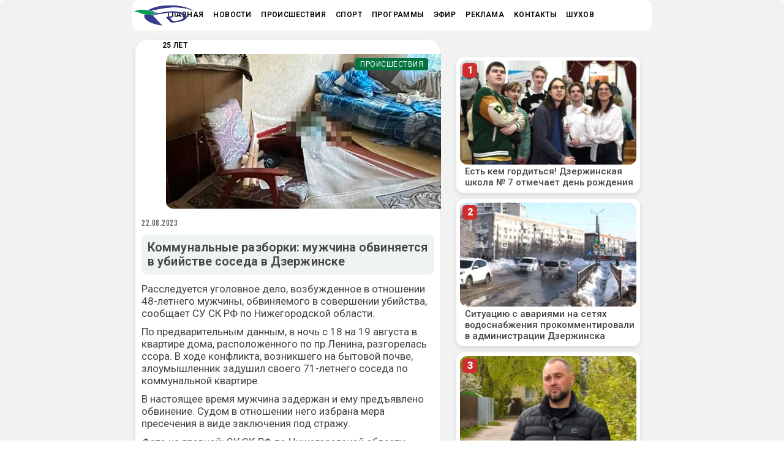

--- FILE ---
content_type: text/html; charset=UTF-8
request_url: https://dzertv.ru/kommunalnye-razborki-mzhchina-obvinyaetsya-v-ubijstve-soseda-v-dzerzhinske/
body_size: 26712
content:
<!DOCTYPE html>
<html lang="ru-RU">
<head>
      <!-- year -->

     
<script>window.yaContextCb = window.yaContextCb || []</script>
<script src="https://yandex.ru/ads/system/context.js" async></script>

    <!-- Google Tag Manager -->
<script>(function(w,d,s,l,i){w[l]=w[l]||[];w[l].push({'gtm.start':
new Date().getTime(),event:'gtm.js'});var f=d.getElementsByTagName(s)[0],
j=d.createElement(s),dl=l!='dataLayer'?'&l='+l:'';j.async=true;j.src=
'https://www.googletagmanager.com/gtm.js?id='+i+dl;f.parentNode.insertBefore(j,f);
})(window,document,'script','dataLayer','GTM-5T5DXPC');</script>
<!-- End Google Tag Manager -->
 <!-- Google Tag Manager (noscript) -->
<noscript><iframe src="https://www.googletagmanager.com/ns.html?id=GTM-5T5DXPC"
height="0" width="0" style="display:none;visibility:hidden"></iframe></noscript>
<!-- End Google Tag Manager (noscript) -->
    
		<meta charset="UTF-8" />
		<link rel="profile" href="http://gmpg.org/xfn/11" />
		
					<meta name="viewport" content="width=device-width,initial-scale=1,user-scalable=yes">
		<meta name='robots' content='index, follow, max-image-preview:large, max-snippet:-1, max-video-preview:-1' />
		<script>
			(function() {
				const today = new Date(),
					post_id = 132260,
					storage = localStorage.getItem('wpp_views'),
					currDate = today.getFullYear() + '-' + (today.getMonth() + 1) + '-' + today.getDate(),
					defaults = {
						date: currDate,
						viewed: [post_id]
					};

				let data = null;

				if ( storage ) {
					data = JSON.parse(storage);
					const storedDate = data.date;

					/** Views data is still current, should we track this pageview? */
					if ( currDate == storedDate ) {
						/** Post hasn't been tracked yet */
						if ( ! data.viewed.includes(post_id) ) {
							data.viewed.push(post_id);
						}
						/** Post already tracked today, bail */
						else {
							window.wpp_do_request = false;
						}
					}
					/** Old views data, reset */
					else {
						data = defaults;
					}
				}
				/** No views data yet */
				else {
					data = defaults;
				}

				localStorage.setItem('wpp_views', JSON.stringify(data));
			})();
		</script>
		
	<!-- This site is optimized with the Yoast SEO plugin v26.8 - https://yoast.com/product/yoast-seo-wordpress/ -->
	<title>Коммунальные разборки: мужчина обвиняется в убийстве соседа в Дзержинске - Дзержинское Телевидение</title>
	<meta name="description" content="Коммунальные разборки: мужчина обвиняется в убийстве соседа в Дзержинске - Дзержинское Телевидение" />
	<link rel="canonical" href="https://dzertv.ru/kommunalnye-razborki-mzhchina-obvinyaetsya-v-ubijstve-soseda-v-dzerzhinske/" />
	<meta property="og:locale" content="ru_RU" />
	<meta property="og:type" content="article" />
	<meta property="og:title" content="Коммунальные разборки: мужчина обвиняется в убийстве соседа в Дзержинске - Дзержинское Телевидение" />
	<meta property="og:description" content="Коммунальные разборки: мужчина обвиняется в убийстве соседа в Дзержинске - Дзержинское Телевидение" />
	<meta property="og:url" content="https://dzertv.ru/kommunalnye-razborki-mzhchina-obvinyaetsya-v-ubijstve-soseda-v-dzerzhinske/" />
	<meta property="og:site_name" content="Дзержинское Телевидение" />
	<meta property="article:publisher" content="https://www.facebook.com/dzertv" />
	<meta property="article:published_time" content="2023-08-22T12:00:32+00:00" />
	<meta property="article:modified_time" content="2023-08-22T12:00:34+00:00" />
	<meta property="og:image" content="https://dzertv.ru/wp-content/uploads/2023/08/sk230822.jpg" />
	<meta property="og:image:width" content="660" />
	<meta property="og:image:height" content="350" />
	<meta property="og:image:type" content="image/jpeg" />
	<meta name="author" content="Лариса Лукьянова" />
	<meta name="twitter:card" content="summary_large_image" />
	<meta name="twitter:label1" content="Написано автором" />
	<meta name="twitter:data1" content="Лариса Лукьянова" />
	<script type="application/ld+json" class="yoast-schema-graph">{"@context":"https://schema.org","@graph":[{"@type":"Article","@id":"https://dzertv.ru/kommunalnye-razborki-mzhchina-obvinyaetsya-v-ubijstve-soseda-v-dzerzhinske/#article","isPartOf":{"@id":"https://dzertv.ru/kommunalnye-razborki-mzhchina-obvinyaetsya-v-ubijstve-soseda-v-dzerzhinske/"},"author":{"name":"Лариса Лукьянова","@id":"https://dzertv.ru/#/schema/person/aa3b31cc4fd94fa64da21284f83a18c4"},"headline":"Коммунальные разборки: мужчина обвиняется в убийстве соседа в Дзержинске","datePublished":"2023-08-22T12:00:32+00:00","dateModified":"2023-08-22T12:00:34+00:00","mainEntityOfPage":{"@id":"https://dzertv.ru/kommunalnye-razborki-mzhchina-obvinyaetsya-v-ubijstve-soseda-v-dzerzhinske/"},"wordCount":90,"publisher":{"@id":"https://dzertv.ru/#organization"},"image":{"@id":"https://dzertv.ru/kommunalnye-razborki-mzhchina-obvinyaetsya-v-ubijstve-soseda-v-dzerzhinske/#primaryimage"},"thumbnailUrl":"https://dzertv.ru/wp-content/uploads/2023/08/sk230822.jpg","keywords":["конфликт","следователи","убийство"],"articleSection":["Происшествия"],"inLanguage":"ru-RU"},{"@type":"WebPage","@id":"https://dzertv.ru/kommunalnye-razborki-mzhchina-obvinyaetsya-v-ubijstve-soseda-v-dzerzhinske/","url":"https://dzertv.ru/kommunalnye-razborki-mzhchina-obvinyaetsya-v-ubijstve-soseda-v-dzerzhinske/","name":"Коммунальные разборки: мужчина обвиняется в убийстве соседа в Дзержинске - Дзержинское Телевидение","isPartOf":{"@id":"https://dzertv.ru/#website"},"primaryImageOfPage":{"@id":"https://dzertv.ru/kommunalnye-razborki-mzhchina-obvinyaetsya-v-ubijstve-soseda-v-dzerzhinske/#primaryimage"},"image":{"@id":"https://dzertv.ru/kommunalnye-razborki-mzhchina-obvinyaetsya-v-ubijstve-soseda-v-dzerzhinske/#primaryimage"},"thumbnailUrl":"https://dzertv.ru/wp-content/uploads/2023/08/sk230822.jpg","datePublished":"2023-08-22T12:00:32+00:00","dateModified":"2023-08-22T12:00:34+00:00","description":"Коммунальные разборки: мужчина обвиняется в убийстве соседа в Дзержинске - Дзержинское Телевидение","inLanguage":"ru-RU","potentialAction":[{"@type":"ReadAction","target":["https://dzertv.ru/kommunalnye-razborki-mzhchina-obvinyaetsya-v-ubijstve-soseda-v-dzerzhinske/"]}]},{"@type":"ImageObject","inLanguage":"ru-RU","@id":"https://dzertv.ru/kommunalnye-razborki-mzhchina-obvinyaetsya-v-ubijstve-soseda-v-dzerzhinske/#primaryimage","url":"https://dzertv.ru/wp-content/uploads/2023/08/sk230822.jpg","contentUrl":"https://dzertv.ru/wp-content/uploads/2023/08/sk230822.jpg","width":660,"height":350},{"@type":"WebSite","@id":"https://dzertv.ru/#website","url":"https://dzertv.ru/","name":"Дзержинское Телевидение","description":"Дзержинск, Главные новости, видео и фото с места, оперативная информация.","publisher":{"@id":"https://dzertv.ru/#organization"},"potentialAction":[{"@type":"SearchAction","target":{"@type":"EntryPoint","urlTemplate":"https://dzertv.ru/?s={search_term_string}"},"query-input":{"@type":"PropertyValueSpecification","valueRequired":true,"valueName":"search_term_string"}}],"inLanguage":"ru-RU"},{"@type":"Organization","@id":"https://dzertv.ru/#organization","name":"Дзержинское Телевидение","url":"https://dzertv.ru/","logo":{"@type":"ImageObject","inLanguage":"ru-RU","@id":"https://dzertv.ru/#/schema/logo/image/","url":"https://dzertv.ru/wp-content/uploads/2021/05/logo.png","contentUrl":"https://dzertv.ru/wp-content/uploads/2021/05/logo.png","width":80,"height":80,"caption":"Дзержинское Телевидение"},"image":{"@id":"https://dzertv.ru/#/schema/logo/image/"},"sameAs":["https://www.facebook.com/dzertv","https://www.instagram.com/dzertv.ru/"]},{"@type":"Person","@id":"https://dzertv.ru/#/schema/person/aa3b31cc4fd94fa64da21284f83a18c4","name":"Лариса Лукьянова","image":{"@type":"ImageObject","inLanguage":"ru-RU","@id":"https://dzertv.ru/#/schema/person/image/","url":"https://secure.gravatar.com/avatar/220e64b874e71e8d1bafce8eea3f4e51c91279b86f155fd14d9689cfd4222421?s=96&d=mm&r=g","contentUrl":"https://secure.gravatar.com/avatar/220e64b874e71e8d1bafce8eea3f4e51c91279b86f155fd14d9689cfd4222421?s=96&d=mm&r=g","caption":"Лариса Лукьянова"}}]}</script>
	<!-- / Yoast SEO plugin. -->


<link rel='dns-prefetch' href='//maps.googleapis.com' />
<link rel='dns-prefetch' href='//fonts.googleapis.com' />
<link rel="alternate" type="application/rss+xml" title="Дзержинское Телевидение &raquo; Лента" href="https://dzertv.ru/feed/" />
<script type="text/javascript" id="wpp-js" src="https://dzertv.ru/wp-content/plugins/wordpress-popular-posts/assets/js/wpp.min.js?ver=7.3.6" data-sampling="0" data-sampling-rate="100" data-api-url="https://dzertv.ru/wp-json/wordpress-popular-posts" data-post-id="132260" data-token="1ffd6d0a92" data-lang="0" data-debug="0"></script>
<link rel="alternate" title="oEmbed (JSON)" type="application/json+oembed" href="https://dzertv.ru/wp-json/oembed/1.0/embed?url=https%3A%2F%2Fdzertv.ru%2Fkommunalnye-razborki-mzhchina-obvinyaetsya-v-ubijstve-soseda-v-dzerzhinske%2F" />
<link rel="alternate" title="oEmbed (XML)" type="text/xml+oembed" href="https://dzertv.ru/wp-json/oembed/1.0/embed?url=https%3A%2F%2Fdzertv.ru%2Fkommunalnye-razborki-mzhchina-obvinyaetsya-v-ubijstve-soseda-v-dzerzhinske%2F&#038;format=xml" />
<style id='wp-img-auto-sizes-contain-inline-css' type='text/css'>
img:is([sizes=auto i],[sizes^="auto," i]){contain-intrinsic-size:3000px 1500px}
/*# sourceURL=wp-img-auto-sizes-contain-inline-css */
</style>
<link rel='stylesheet' id='dashicons-css' href='https://dzertv.ru/wp-includes/css/dashicons.min.css?ver=6.9' type='text/css' media='all' />
<link rel='stylesheet' id='post-views-counter-frontend-css' href='https://dzertv.ru/wp-content/plugins/post-views-counter/css/frontend.css?ver=1.7.1' type='text/css' media='all' />
<style id='wp-emoji-styles-inline-css' type='text/css'>

	img.wp-smiley, img.emoji {
		display: inline !important;
		border: none !important;
		box-shadow: none !important;
		height: 1em !important;
		width: 1em !important;
		margin: 0 0.07em !important;
		vertical-align: -0.1em !important;
		background: none !important;
		padding: 0 !important;
	}
/*# sourceURL=wp-emoji-styles-inline-css */
</style>
<style id='wp-block-library-inline-css' type='text/css'>
:root{--wp-block-synced-color:#7a00df;--wp-block-synced-color--rgb:122,0,223;--wp-bound-block-color:var(--wp-block-synced-color);--wp-editor-canvas-background:#ddd;--wp-admin-theme-color:#007cba;--wp-admin-theme-color--rgb:0,124,186;--wp-admin-theme-color-darker-10:#006ba1;--wp-admin-theme-color-darker-10--rgb:0,107,160.5;--wp-admin-theme-color-darker-20:#005a87;--wp-admin-theme-color-darker-20--rgb:0,90,135;--wp-admin-border-width-focus:2px}@media (min-resolution:192dpi){:root{--wp-admin-border-width-focus:1.5px}}.wp-element-button{cursor:pointer}:root .has-very-light-gray-background-color{background-color:#eee}:root .has-very-dark-gray-background-color{background-color:#313131}:root .has-very-light-gray-color{color:#eee}:root .has-very-dark-gray-color{color:#313131}:root .has-vivid-green-cyan-to-vivid-cyan-blue-gradient-background{background:linear-gradient(135deg,#00d084,#0693e3)}:root .has-purple-crush-gradient-background{background:linear-gradient(135deg,#34e2e4,#4721fb 50%,#ab1dfe)}:root .has-hazy-dawn-gradient-background{background:linear-gradient(135deg,#faaca8,#dad0ec)}:root .has-subdued-olive-gradient-background{background:linear-gradient(135deg,#fafae1,#67a671)}:root .has-atomic-cream-gradient-background{background:linear-gradient(135deg,#fdd79a,#004a59)}:root .has-nightshade-gradient-background{background:linear-gradient(135deg,#330968,#31cdcf)}:root .has-midnight-gradient-background{background:linear-gradient(135deg,#020381,#2874fc)}:root{--wp--preset--font-size--normal:16px;--wp--preset--font-size--huge:42px}.has-regular-font-size{font-size:1em}.has-larger-font-size{font-size:2.625em}.has-normal-font-size{font-size:var(--wp--preset--font-size--normal)}.has-huge-font-size{font-size:var(--wp--preset--font-size--huge)}.has-text-align-center{text-align:center}.has-text-align-left{text-align:left}.has-text-align-right{text-align:right}.has-fit-text{white-space:nowrap!important}#end-resizable-editor-section{display:none}.aligncenter{clear:both}.items-justified-left{justify-content:flex-start}.items-justified-center{justify-content:center}.items-justified-right{justify-content:flex-end}.items-justified-space-between{justify-content:space-between}.screen-reader-text{border:0;clip-path:inset(50%);height:1px;margin:-1px;overflow:hidden;padding:0;position:absolute;width:1px;word-wrap:normal!important}.screen-reader-text:focus{background-color:#ddd;clip-path:none;color:#444;display:block;font-size:1em;height:auto;left:5px;line-height:normal;padding:15px 23px 14px;text-decoration:none;top:5px;width:auto;z-index:100000}html :where(.has-border-color){border-style:solid}html :where([style*=border-top-color]){border-top-style:solid}html :where([style*=border-right-color]){border-right-style:solid}html :where([style*=border-bottom-color]){border-bottom-style:solid}html :where([style*=border-left-color]){border-left-style:solid}html :where([style*=border-width]){border-style:solid}html :where([style*=border-top-width]){border-top-style:solid}html :where([style*=border-right-width]){border-right-style:solid}html :where([style*=border-bottom-width]){border-bottom-style:solid}html :where([style*=border-left-width]){border-left-style:solid}html :where(img[class*=wp-image-]){height:auto;max-width:100%}:where(figure){margin:0 0 1em}html :where(.is-position-sticky){--wp-admin--admin-bar--position-offset:var(--wp-admin--admin-bar--height,0px)}@media screen and (max-width:600px){html :where(.is-position-sticky){--wp-admin--admin-bar--position-offset:0px}}

/*# sourceURL=wp-block-library-inline-css */
</style><style id='wp-block-paragraph-inline-css' type='text/css'>
.is-small-text{font-size:.875em}.is-regular-text{font-size:1em}.is-large-text{font-size:2.25em}.is-larger-text{font-size:3em}.has-drop-cap:not(:focus):first-letter{float:left;font-size:8.4em;font-style:normal;font-weight:100;line-height:.68;margin:.05em .1em 0 0;text-transform:uppercase}body.rtl .has-drop-cap:not(:focus):first-letter{float:none;margin-left:.1em}p.has-drop-cap.has-background{overflow:hidden}:root :where(p.has-background){padding:1.25em 2.375em}:where(p.has-text-color:not(.has-link-color)) a{color:inherit}p.has-text-align-left[style*="writing-mode:vertical-lr"],p.has-text-align-right[style*="writing-mode:vertical-rl"]{rotate:180deg}
/*# sourceURL=https://dzertv.ru/wp-includes/blocks/paragraph/style.min.css */
</style>
<style id='global-styles-inline-css' type='text/css'>
:root{--wp--preset--aspect-ratio--square: 1;--wp--preset--aspect-ratio--4-3: 4/3;--wp--preset--aspect-ratio--3-4: 3/4;--wp--preset--aspect-ratio--3-2: 3/2;--wp--preset--aspect-ratio--2-3: 2/3;--wp--preset--aspect-ratio--16-9: 16/9;--wp--preset--aspect-ratio--9-16: 9/16;--wp--preset--color--black: #000000;--wp--preset--color--cyan-bluish-gray: #abb8c3;--wp--preset--color--white: #ffffff;--wp--preset--color--pale-pink: #f78da7;--wp--preset--color--vivid-red: #cf2e2e;--wp--preset--color--luminous-vivid-orange: #ff6900;--wp--preset--color--luminous-vivid-amber: #fcb900;--wp--preset--color--light-green-cyan: #7bdcb5;--wp--preset--color--vivid-green-cyan: #00d084;--wp--preset--color--pale-cyan-blue: #8ed1fc;--wp--preset--color--vivid-cyan-blue: #0693e3;--wp--preset--color--vivid-purple: #9b51e0;--wp--preset--gradient--vivid-cyan-blue-to-vivid-purple: linear-gradient(135deg,rgb(6,147,227) 0%,rgb(155,81,224) 100%);--wp--preset--gradient--light-green-cyan-to-vivid-green-cyan: linear-gradient(135deg,rgb(122,220,180) 0%,rgb(0,208,130) 100%);--wp--preset--gradient--luminous-vivid-amber-to-luminous-vivid-orange: linear-gradient(135deg,rgb(252,185,0) 0%,rgb(255,105,0) 100%);--wp--preset--gradient--luminous-vivid-orange-to-vivid-red: linear-gradient(135deg,rgb(255,105,0) 0%,rgb(207,46,46) 100%);--wp--preset--gradient--very-light-gray-to-cyan-bluish-gray: linear-gradient(135deg,rgb(238,238,238) 0%,rgb(169,184,195) 100%);--wp--preset--gradient--cool-to-warm-spectrum: linear-gradient(135deg,rgb(74,234,220) 0%,rgb(151,120,209) 20%,rgb(207,42,186) 40%,rgb(238,44,130) 60%,rgb(251,105,98) 80%,rgb(254,248,76) 100%);--wp--preset--gradient--blush-light-purple: linear-gradient(135deg,rgb(255,206,236) 0%,rgb(152,150,240) 100%);--wp--preset--gradient--blush-bordeaux: linear-gradient(135deg,rgb(254,205,165) 0%,rgb(254,45,45) 50%,rgb(107,0,62) 100%);--wp--preset--gradient--luminous-dusk: linear-gradient(135deg,rgb(255,203,112) 0%,rgb(199,81,192) 50%,rgb(65,88,208) 100%);--wp--preset--gradient--pale-ocean: linear-gradient(135deg,rgb(255,245,203) 0%,rgb(182,227,212) 50%,rgb(51,167,181) 100%);--wp--preset--gradient--electric-grass: linear-gradient(135deg,rgb(202,248,128) 0%,rgb(113,206,126) 100%);--wp--preset--gradient--midnight: linear-gradient(135deg,rgb(2,3,129) 0%,rgb(40,116,252) 100%);--wp--preset--font-size--small: 13px;--wp--preset--font-size--medium: 20px;--wp--preset--font-size--large: 36px;--wp--preset--font-size--x-large: 42px;--wp--preset--spacing--20: 0.44rem;--wp--preset--spacing--30: 0.67rem;--wp--preset--spacing--40: 1rem;--wp--preset--spacing--50: 1.5rem;--wp--preset--spacing--60: 2.25rem;--wp--preset--spacing--70: 3.38rem;--wp--preset--spacing--80: 5.06rem;--wp--preset--shadow--natural: 6px 6px 9px rgba(0, 0, 0, 0.2);--wp--preset--shadow--deep: 12px 12px 50px rgba(0, 0, 0, 0.4);--wp--preset--shadow--sharp: 6px 6px 0px rgba(0, 0, 0, 0.2);--wp--preset--shadow--outlined: 6px 6px 0px -3px rgb(255, 255, 255), 6px 6px rgb(0, 0, 0);--wp--preset--shadow--crisp: 6px 6px 0px rgb(0, 0, 0);}:where(.is-layout-flex){gap: 0.5em;}:where(.is-layout-grid){gap: 0.5em;}body .is-layout-flex{display: flex;}.is-layout-flex{flex-wrap: wrap;align-items: center;}.is-layout-flex > :is(*, div){margin: 0;}body .is-layout-grid{display: grid;}.is-layout-grid > :is(*, div){margin: 0;}:where(.wp-block-columns.is-layout-flex){gap: 2em;}:where(.wp-block-columns.is-layout-grid){gap: 2em;}:where(.wp-block-post-template.is-layout-flex){gap: 1.25em;}:where(.wp-block-post-template.is-layout-grid){gap: 1.25em;}.has-black-color{color: var(--wp--preset--color--black) !important;}.has-cyan-bluish-gray-color{color: var(--wp--preset--color--cyan-bluish-gray) !important;}.has-white-color{color: var(--wp--preset--color--white) !important;}.has-pale-pink-color{color: var(--wp--preset--color--pale-pink) !important;}.has-vivid-red-color{color: var(--wp--preset--color--vivid-red) !important;}.has-luminous-vivid-orange-color{color: var(--wp--preset--color--luminous-vivid-orange) !important;}.has-luminous-vivid-amber-color{color: var(--wp--preset--color--luminous-vivid-amber) !important;}.has-light-green-cyan-color{color: var(--wp--preset--color--light-green-cyan) !important;}.has-vivid-green-cyan-color{color: var(--wp--preset--color--vivid-green-cyan) !important;}.has-pale-cyan-blue-color{color: var(--wp--preset--color--pale-cyan-blue) !important;}.has-vivid-cyan-blue-color{color: var(--wp--preset--color--vivid-cyan-blue) !important;}.has-vivid-purple-color{color: var(--wp--preset--color--vivid-purple) !important;}.has-black-background-color{background-color: var(--wp--preset--color--black) !important;}.has-cyan-bluish-gray-background-color{background-color: var(--wp--preset--color--cyan-bluish-gray) !important;}.has-white-background-color{background-color: var(--wp--preset--color--white) !important;}.has-pale-pink-background-color{background-color: var(--wp--preset--color--pale-pink) !important;}.has-vivid-red-background-color{background-color: var(--wp--preset--color--vivid-red) !important;}.has-luminous-vivid-orange-background-color{background-color: var(--wp--preset--color--luminous-vivid-orange) !important;}.has-luminous-vivid-amber-background-color{background-color: var(--wp--preset--color--luminous-vivid-amber) !important;}.has-light-green-cyan-background-color{background-color: var(--wp--preset--color--light-green-cyan) !important;}.has-vivid-green-cyan-background-color{background-color: var(--wp--preset--color--vivid-green-cyan) !important;}.has-pale-cyan-blue-background-color{background-color: var(--wp--preset--color--pale-cyan-blue) !important;}.has-vivid-cyan-blue-background-color{background-color: var(--wp--preset--color--vivid-cyan-blue) !important;}.has-vivid-purple-background-color{background-color: var(--wp--preset--color--vivid-purple) !important;}.has-black-border-color{border-color: var(--wp--preset--color--black) !important;}.has-cyan-bluish-gray-border-color{border-color: var(--wp--preset--color--cyan-bluish-gray) !important;}.has-white-border-color{border-color: var(--wp--preset--color--white) !important;}.has-pale-pink-border-color{border-color: var(--wp--preset--color--pale-pink) !important;}.has-vivid-red-border-color{border-color: var(--wp--preset--color--vivid-red) !important;}.has-luminous-vivid-orange-border-color{border-color: var(--wp--preset--color--luminous-vivid-orange) !important;}.has-luminous-vivid-amber-border-color{border-color: var(--wp--preset--color--luminous-vivid-amber) !important;}.has-light-green-cyan-border-color{border-color: var(--wp--preset--color--light-green-cyan) !important;}.has-vivid-green-cyan-border-color{border-color: var(--wp--preset--color--vivid-green-cyan) !important;}.has-pale-cyan-blue-border-color{border-color: var(--wp--preset--color--pale-cyan-blue) !important;}.has-vivid-cyan-blue-border-color{border-color: var(--wp--preset--color--vivid-cyan-blue) !important;}.has-vivid-purple-border-color{border-color: var(--wp--preset--color--vivid-purple) !important;}.has-vivid-cyan-blue-to-vivid-purple-gradient-background{background: var(--wp--preset--gradient--vivid-cyan-blue-to-vivid-purple) !important;}.has-light-green-cyan-to-vivid-green-cyan-gradient-background{background: var(--wp--preset--gradient--light-green-cyan-to-vivid-green-cyan) !important;}.has-luminous-vivid-amber-to-luminous-vivid-orange-gradient-background{background: var(--wp--preset--gradient--luminous-vivid-amber-to-luminous-vivid-orange) !important;}.has-luminous-vivid-orange-to-vivid-red-gradient-background{background: var(--wp--preset--gradient--luminous-vivid-orange-to-vivid-red) !important;}.has-very-light-gray-to-cyan-bluish-gray-gradient-background{background: var(--wp--preset--gradient--very-light-gray-to-cyan-bluish-gray) !important;}.has-cool-to-warm-spectrum-gradient-background{background: var(--wp--preset--gradient--cool-to-warm-spectrum) !important;}.has-blush-light-purple-gradient-background{background: var(--wp--preset--gradient--blush-light-purple) !important;}.has-blush-bordeaux-gradient-background{background: var(--wp--preset--gradient--blush-bordeaux) !important;}.has-luminous-dusk-gradient-background{background: var(--wp--preset--gradient--luminous-dusk) !important;}.has-pale-ocean-gradient-background{background: var(--wp--preset--gradient--pale-ocean) !important;}.has-electric-grass-gradient-background{background: var(--wp--preset--gradient--electric-grass) !important;}.has-midnight-gradient-background{background: var(--wp--preset--gradient--midnight) !important;}.has-small-font-size{font-size: var(--wp--preset--font-size--small) !important;}.has-medium-font-size{font-size: var(--wp--preset--font-size--medium) !important;}.has-large-font-size{font-size: var(--wp--preset--font-size--large) !important;}.has-x-large-font-size{font-size: var(--wp--preset--font-size--x-large) !important;}
/*# sourceURL=global-styles-inline-css */
</style>

<style id='classic-theme-styles-inline-css' type='text/css'>
/*! This file is auto-generated */
.wp-block-button__link{color:#fff;background-color:#32373c;border-radius:9999px;box-shadow:none;text-decoration:none;padding:calc(.667em + 2px) calc(1.333em + 2px);font-size:1.125em}.wp-block-file__button{background:#32373c;color:#fff;text-decoration:none}
/*# sourceURL=/wp-includes/css/classic-themes.min.css */
</style>
<link rel='stylesheet' id='dnd-upload-cf7-css' href='https://dzertv.ru/wp-content/plugins/drag-and-drop-multiple-file-upload-contact-form-7/assets/css/dnd-upload-cf7.css?ver=1.3.9.3' type='text/css' media='all' />
<link rel='stylesheet' id='contact-form-7-css' href='https://dzertv.ru/wp-content/plugins/contact-form-7/includes/css/styles.css?ver=6.1.4' type='text/css' media='all' />
<link rel='stylesheet' id='qrc-css-css' href='https://dzertv.ru/wp-content/plugins/qr-code-composer/public/css/qrc.css?ver=1769711667' type='text/css' media='all' />
<link rel='stylesheet' id='ebullient-qodef-modules-css' href='https://dzertv.ru/wp-content/themes/ebullient/assets/css/modules.min.css?ver=6.9' type='text/css' media='all' />
<style id='ebullient-qodef-modules-inline-css' type='text/css'>
/* generated in /home/dztv/web/dzertv.ru/public_html/wp-content/themes/ebullient/framework/admin/options/general/map.php ebullient_qodef_page_general_style function */
.postid-132260.qodef-boxed .qodef-wrapper { background-color: #f2f2f2;background-attachment: fixed;}

/* generated in /home/dztv/web/dzertv.ru/public_html/wp-content/themes/ebullient/framework/admin/options/general/map.php ebullient_qodef_page_general_style function */
.postid-132260.qodef-paspartu-enabled .qodef-wrapper { background-color: #f2f2f2;padding: 2px;}

@media only screen and (max-width: 1024px) {/* generated in /home/dztv/web/dzertv.ru/public_html/wp-content/themes/ebullient/framework/admin/options/general/map.php ebullient_qodef_page_general_style function */
.postid-132260.qodef-paspartu-enabled .qodef-wrapper { padding: 2px;}

}/* generated in /home/dztv/web/dzertv.ru/public_html/wp-content/themes/ebullient/assets/custom-styles/general-custom-styles.php ebullient_qodef_smooth_page_transition_styles function */
.qodef-smooth-transition-loader { background-color: #ffffff;}

/* generated in /home/dztv/web/dzertv.ru/public_html/wp-content/themes/ebullient/assets/custom-styles/general-custom-styles.php ebullient_qodef_smooth_page_transition_styles function */
.qodef-st-loader .qodef-rotate-circles > div, .qodef-st-loader .pulse, .qodef-st-loader .double_pulse .double-bounce1, .qodef-st-loader .double_pulse .double-bounce2, .qodef-st-loader .cube, .qodef-st-loader .rotating_cubes .cube1, .qodef-st-loader .rotating_cubes .cube2, .qodef-st-loader .stripes > div, .qodef-st-loader .wave > div, .qodef-st-loader .two_rotating_circles .dot1, .qodef-st-loader .two_rotating_circles .dot2, .qodef-st-loader .five_rotating_circles .container1 > div, .qodef-st-loader .five_rotating_circles .container2 > div, .qodef-st-loader .five_rotating_circles .container3 > div, .qodef-st-loader .atom .ball-1:before, .qodef-st-loader .atom .ball-2:before, .qodef-st-loader .atom .ball-3:before, .qodef-st-loader .atom .ball-4:before, .qodef-st-loader .clock .ball:before, .qodef-st-loader .mitosis .ball, .qodef-st-loader .lines .line1, .qodef-st-loader .lines .line2, .qodef-st-loader .lines .line3, .qodef-st-loader .lines .line4, .qodef-st-loader .fussion .ball, .qodef-st-loader .fussion .ball-1, .qodef-st-loader .fussion .ball-2, .qodef-st-loader .fussion .ball-3, .qodef-st-loader .fussion .ball-4, .qodef-st-loader .wave_circles .ball, .qodef-st-loader .pulse_circles .ball { background-color: #1e73be;}


/*# sourceURL=ebullient-qodef-modules-inline-css */
</style>
<link rel='stylesheet' id='qodef-news-style-css' href='https://dzertv.ru/wp-content/plugins/select-news/assets/css/news.min.css?ver=6.9' type='text/css' media='all' />
<link rel='stylesheet' id='ebullient-qodef-modules-responsive-css' href='https://dzertv.ru/wp-content/themes/ebullient/assets/css/modules-responsive.min.css?ver=6.9' type='text/css' media='all' />
<link rel='stylesheet' id='qodef-news-responsive-style-css' href='https://dzertv.ru/wp-content/plugins/select-news/assets/css/news-responsive.min.css?ver=6.9' type='text/css' media='all' />
<link rel='stylesheet' id='spam-protect-for-contact-form7-css' href='https://dzertv.ru/wp-content/plugins/wp-contact-form-7-spam-blocker/frontend/css/spam-protect-for-contact-form7.css?ver=1.0.0' type='text/css' media='all' />
<link rel='stylesheet' id='wordpress-popular-posts-css-css' href='https://dzertv.ru/wp-content/plugins/wordpress-popular-posts/assets/css/wpp.css?ver=7.3.6' type='text/css' media='all' />
<link rel='stylesheet' id='ebullient-qodef-default-style-css' href='https://dzertv.ru/wp-content/themes/ebullient/style.css?ver=6.9' type='text/css' media='all' />
<link rel='stylesheet' id='qodef_font_awesome-css' href='https://dzertv.ru/wp-content/themes/ebullient/assets/css/font-awesome/css/font-awesome.min.css?ver=6.9' type='text/css' media='all' />
<link rel='stylesheet' id='qodef_font_elegant-css' href='https://dzertv.ru/wp-content/themes/ebullient/assets/css/elegant-icons/style.min.css?ver=6.9' type='text/css' media='all' />
<link rel='stylesheet' id='qodef_ion_icons-css' href='https://dzertv.ru/wp-content/themes/ebullient/assets/css/ion-icons/css/ionicons.min.css?ver=6.9' type='text/css' media='all' />
<link rel='stylesheet' id='qodef_linea_icons-css' href='https://dzertv.ru/wp-content/themes/ebullient/assets/css/linea-icons/style.css?ver=6.9' type='text/css' media='all' />
<link rel='stylesheet' id='qodef_linear_icons-css' href='https://dzertv.ru/wp-content/themes/ebullient/assets/css/linear-icons/style.css?ver=6.9' type='text/css' media='all' />
<link rel='stylesheet' id='qodef_simple_line_icons-css' href='https://dzertv.ru/wp-content/themes/ebullient/assets/css/simple-line-icons/simple-line-icons.css?ver=6.9' type='text/css' media='all' />
<link rel='stylesheet' id='qodef_dripicons-css' href='https://dzertv.ru/wp-content/themes/ebullient/assets/css/dripicons/dripicons.css?ver=6.9' type='text/css' media='all' />
<link rel='stylesheet' id='mediaelement-css' href='https://dzertv.ru/wp-includes/js/mediaelement/mediaelementplayer-legacy.min.css?ver=4.2.17' type='text/css' media='all' />
<link rel='stylesheet' id='wp-mediaelement-css' href='https://dzertv.ru/wp-includes/js/mediaelement/wp-mediaelement.min.css?ver=6.9' type='text/css' media='all' />
<link rel='stylesheet' id='ebullient-qodef-style-dynamic-css' href='https://dzertv.ru/wp-content/themes/ebullient/assets/css/style_dynamic.css?ver=1751291962' type='text/css' media='all' />
<link rel='stylesheet' id='ebullient-qodef-style-dynamic-responsive-css' href='https://dzertv.ru/wp-content/themes/ebullient/assets/css/style_dynamic_responsive.css?ver=1751291962' type='text/css' media='all' />
<link rel='stylesheet' id='ebullient-qodef-google-fonts-css' href='https://fonts.googleapis.com/css?family=Roboto%3A100%2C100i%2C200%2C200i%2C300%2C300i%2C400%2C400i%2C500%2C500i%2C600%2C600i%2C700%2C700i%2C800%2C800i%2C900%2C900i%7COswald%3A100%2C100i%2C200%2C200i%2C300%2C300i%2C400%2C400i%2C500%2C500i%2C600%2C600i%2C700%2C700i%2C800%2C800i%2C900%2C900i%7CPlayfair+Display%3A100%2C100i%2C200%2C200i%2C300%2C300i%2C400%2C400i%2C500%2C500i%2C600%2C600i%2C700%2C700i%2C800%2C800i%2C900%2C900i&#038;subset=cyrillic%2Ccyrillic-ext&#038;ver=1.0.0' type='text/css' media='all' />
<link rel='stylesheet' id='heateor_sss_frontend_css-css' href='https://dzertv.ru/wp-content/plugins/sassy-social-share/public/css/sassy-social-share-public.css?ver=3.3.79' type='text/css' media='all' />
<style id='heateor_sss_frontend_css-inline-css' type='text/css'>
.heateor_sss_button_instagram span.heateor_sss_svg,a.heateor_sss_instagram span.heateor_sss_svg{background:radial-gradient(circle at 30% 107%,#fdf497 0,#fdf497 5%,#fd5949 45%,#d6249f 60%,#285aeb 90%)}.heateor_sss_horizontal_sharing .heateor_sss_svg,.heateor_sss_standard_follow_icons_container .heateor_sss_svg{color:#fff;border-width:0px;border-style:solid;border-color:transparent}.heateor_sss_horizontal_sharing .heateorSssTCBackground{color:#666}.heateor_sss_horizontal_sharing span.heateor_sss_svg:hover,.heateor_sss_standard_follow_icons_container span.heateor_sss_svg:hover{border-color:transparent;}.heateor_sss_vertical_sharing span.heateor_sss_svg,.heateor_sss_floating_follow_icons_container span.heateor_sss_svg{color:#fff;border-width:0px;border-style:solid;border-color:transparent;}.heateor_sss_vertical_sharing .heateorSssTCBackground{color:#666;}.heateor_sss_vertical_sharing span.heateor_sss_svg:hover,.heateor_sss_floating_follow_icons_container span.heateor_sss_svg:hover{border-color:transparent;}
/*# sourceURL=heateor_sss_frontend_css-inline-css */
</style>
<script type="text/javascript" src="https://dzertv.ru/wp-includes/js/jquery/jquery.min.js?ver=3.7.1" id="jquery-core-js"></script>
<script type="text/javascript" src="https://dzertv.ru/wp-includes/js/jquery/jquery-migrate.min.js?ver=3.4.1" id="jquery-migrate-js"></script>
<script type="text/javascript" src="https://dzertv.ru/wp-content/plugins/wp-contact-form-7-spam-blocker/frontend/js/spam-protect-for-contact-form7.js?ver=1.0.0" id="spam-protect-for-contact-form7-js"></script>
<script type="text/javascript" id="heateor_sss_sharing_js-js-before">
/* <![CDATA[ */
function heateorSssLoadEvent(e) {var t=window.onload;if (typeof window.onload!="function") {window.onload=e}else{window.onload=function() {t();e()}}};	var heateorSssSharingAjaxUrl = 'https://dzertv.ru/wp-admin/admin-ajax.php', heateorSssCloseIconPath = 'https://dzertv.ru/wp-content/plugins/sassy-social-share/public/../images/close.png', heateorSssPluginIconPath = 'https://dzertv.ru/wp-content/plugins/sassy-social-share/public/../images/logo.png', heateorSssHorizontalSharingCountEnable = 0, heateorSssVerticalSharingCountEnable = 0, heateorSssSharingOffset = 0; var heateorSssMobileStickySharingEnabled = 0;var heateorSssCopyLinkMessage = "Ссылка скопирована.";var heateorSssUrlCountFetched = [], heateorSssSharesText = 'Поделились', heateorSssShareText = 'Поделиться';function heateorSssPopup(e) {window.open(e,"popUpWindow","height=400,width=600,left=400,top=100,resizable,scrollbars,toolbar=0,personalbar=0,menubar=no,location=no,directories=no,status")}
//# sourceURL=heateor_sss_sharing_js-js-before
/* ]]> */
</script>
<script type="text/javascript" src="https://dzertv.ru/wp-content/plugins/sassy-social-share/public/js/sassy-social-share-public.js?ver=3.3.79" id="heateor_sss_sharing_js-js"></script>
<script></script><link rel="https://api.w.org/" href="https://dzertv.ru/wp-json/" /><link rel="alternate" title="JSON" type="application/json" href="https://dzertv.ru/wp-json/wp/v2/posts/132260" /><link rel="EditURI" type="application/rsd+xml" title="RSD" href="https://dzertv.ru/xmlrpc.php?rsd" />
<meta name="generator" content="WordPress 6.9" />
<link rel='shortlink' href='https://dzertv.ru/?p=132260' />
<meta name="verification" content="f612c7d25f5690ad41496fcfdbf8d1" />            <style id="wpp-loading-animation-styles">@-webkit-keyframes bgslide{from{background-position-x:0}to{background-position-x:-200%}}@keyframes bgslide{from{background-position-x:0}to{background-position-x:-200%}}.wpp-widget-block-placeholder,.wpp-shortcode-placeholder{margin:0 auto;width:60px;height:3px;background:#dd3737;background:linear-gradient(90deg,#dd3737 0%,#571313 10%,#dd3737 100%);background-size:200% auto;border-radius:3px;-webkit-animation:bgslide 1s infinite linear;animation:bgslide 1s infinite linear}</style>
                  <meta name="onesignal" content="wordpress-plugin"/>
            <script>

      window.OneSignalDeferred = window.OneSignalDeferred || [];

      OneSignalDeferred.push(function(OneSignal) {
        var oneSignal_options = {};
        window._oneSignalInitOptions = oneSignal_options;

        oneSignal_options['serviceWorkerParam'] = { scope: '/' };
oneSignal_options['serviceWorkerPath'] = 'OneSignalSDKWorker.js.php';

        OneSignal.Notifications.setDefaultUrl("https://dzertv.ru");

        oneSignal_options['wordpress'] = true;
oneSignal_options['appId'] = 'ae584a02-8e12-464f-8de6-226dbf106d8f';
oneSignal_options['allowLocalhostAsSecureOrigin'] = true;
oneSignal_options['welcomeNotification'] = { };
oneSignal_options['welcomeNotification']['title'] = "Дзержинское ТВ";
oneSignal_options['welcomeNotification']['message'] = "Благодарим за подписку!";
oneSignal_options['path'] = "https://dzertv.ru/wp-content/plugins/onesignal-free-web-push-notifications/sdk_files/";
oneSignal_options['safari_web_id'] = "web.onesignal.auto.1947bcbb-3df5-45a5-b464-0be0e15f4a2c";
oneSignal_options['persistNotification'] = false;
oneSignal_options['promptOptions'] = { };
oneSignal_options['promptOptions']['actionMessage'] = "Подписаться на уведомления";
oneSignal_options['promptOptions']['acceptButtonText'] = "далее";
oneSignal_options['promptOptions']['cancelButtonText'] = "нет спасибо";
oneSignal_options['promptOptions']['siteName'] = "https://dzertv.ru";
              OneSignal.init(window._oneSignalInitOptions);
              OneSignal.Slidedown.promptPush()      });

      function documentInitOneSignal() {
        var oneSignal_elements = document.getElementsByClassName("OneSignal-prompt");

        var oneSignalLinkClickHandler = function(event) { OneSignal.Notifications.requestPermission(); event.preventDefault(); };        for(var i = 0; i < oneSignal_elements.length; i++)
          oneSignal_elements[i].addEventListener('click', oneSignalLinkClickHandler, false);
      }

      if (document.readyState === 'complete') {
           documentInitOneSignal();
      }
      else {
           window.addEventListener("load", function(event){
               documentInitOneSignal();
          });
      }
    </script>
<meta name="generator" content="Powered by WPBakery Page Builder - drag and drop page builder for WordPress."/>
<link rel="icon" href="https://dzertv.ru/wp-content/uploads/2021/12/cropped-logo-32x32.png" sizes="32x32" />
<link rel="icon" href="https://dzertv.ru/wp-content/uploads/2021/12/cropped-logo-192x192.png" sizes="192x192" />
<link rel="apple-touch-icon" href="https://dzertv.ru/wp-content/uploads/2021/12/cropped-logo-180x180.png" />
<meta name="msapplication-TileImage" content="https://dzertv.ru/wp-content/uploads/2021/12/cropped-logo-270x270.png" />
		<style type="text/css" id="wp-custom-css">
			
.wpb_single_image .vc_figure {
   display: flex;
   justify-content: center;
   max-width: 81%
}

@media only screen and (max-width: 769px) {
   .wpb_single_image .vc_figure {
		 display: flex;
  justify-content: center;
  max-width: 100%;
}
}


h2 {
	font-size: 20px!important;
	letter-spacing: 0.1px;
}

h3 {
	  background: #0236410f;
    padding: 10px;
    border-radius: 10px;
}

@media (min-width: 769px) {
.qodef-grid-1000.qodef-boxed .qodef-footer-inner, .qodef-grid-1000.qodef-boxed .qodef-wrapper-inner {
        width: 850px;
    }
}

@media only screen and (min-width: 769px) {
    .qodef-grid-1000.qodef-boxed .qodef-page-header .qodef-fixed-wrapper.fixed, .qodef-grid-1000.qodef-boxed .qodef-page-header .qodef-sticky-header {
        width: 850px!important;
    }
}
.qodef-grid-col-9 {
     padding-left: 1px !important;
	   margin-left:20px!important;
     padding-right: 1px !important;
}

.qodef-main-menu>ul, .qodef-main-menu>ul>li>a  {
    width: auto!important;
 }
.qodef-grid-col-3 {
    float: left;
    width: 350px;
}

@media (max-width: 768px) {
   .vc_col-sm-8 {
     width: 100%;
	}
	.qodef-grid-col-9 {
		 width: 100%;
     padding-left: 1px !important;
	   margin-left:2px!important;
     padding-right: 1px !important;
}

} 
@media (min-width: 769px) {
   .vc_col-sm-8 {
     width: 500px!important;
    }
	.qodef-grid-col-9 {
    float: left;
    width: 500px!important;
}
	.qodef-grid-col-8 {
    float: left;
    width: 500px;
}
} 

.qodef-header-standard .qodef-menu-area.qodef-menu-center .qodef-vertical-align-containers .qodef-position-center-inner, .qodef-header-standard .qodef-menu-area.qodef-menu-left .qodef-vertical-align-containers .qodef-position-left-inner {
	  width: 90%!important;
    margin-top: -50px!important;
	  margin-left: -5px!important;
}

.qodef-main-menu>ul>li>a>span.item_outer .item_text {
    position: relative;
    display: inline-block;
    vertical-align: top;
    padding-top: 50px;
}

.qodef-main-menu > ul > li > a {
    color: #000000;
    font-family: Roboto;
    font-size: 12px;
    font-style: normal;
    font-weight: 600;
    letter-spacing: 0.4px;
	  margin-left: -2px;
    margin-right: -2px;
}

.vc_col-has-fill>.vc_column-inner, .vc_row-has-fill+.vc_row-full-width+.vc_row>.vc_column_container>.vc_column-inner, .vc_row-has-fill+.vc_row>.vc_column_container>.vc_column-inner, .vc_row-has-fill>.vc_column_container>.vc_column-inner {
    padding-top: 4px;
}
.qodef-logo-wrapper a {
	height:50px!important;
}

.qodef-post-single-info-in-left-corner .qodef-news-post-top-holder .qodef-top-part-post-image {
   margin-top: 1px;
}

p{
	font-size: 17px;
}
.qodef-news-holder .qodef-ni-info>div:last-child {
  margin-left: auto;
  margin-right: auto;
	padding-right:14px;
	padding-top:6px;
}

.vc_row {
  margin-left: -1px;
  margin-right: -1px;
}

.qodef-news-holder .qodef-post-image img {
    margin-left: auto;
    margin-right: auto;
}

.wp-caption, img {
  width: 100%!important;
	height: 100%!important;
}
h2 {
	  background: #0236410f;
    padding: 10px;
    border-radius: 10px;
}

@media only screen and (max-width: 680px) {
h2 {	
    font-size: 19px;
}
	
p {
		font-size: 17px;
		line-height: 1.2em;  
	}
	
.qodef-mobile-logo-wrapper img {
    display: block!important;
    height: 100%!important;
    width: auto!important;
	}
}
	
.bannergoogleblock1 {
  margin: auto;
}

.tema {
	margin-left:auto;
	margin-right:auto;
}

.qodef-layout8-item .qodef-ni-info-bottom {
    border-bottom: 1px solid #c9c9c9;
}

.qodef-blog-holder article .qodef-post-info-bottom {
    border-bottom: 1px solid #c9c9c9;
}

.qodef-blog-holder.qodef-blog-standard article .qodef-post-info-bottom-left {
    color: #666;
	margin: 10px 10px 10px 10px;
}

.qodef-blog-holder.qodef-blog-standard article {
    padding: 10px!important;
}

.qodef-blog-holder article .qodef-post-content {
    padding: 0!important;
}
.wpb_single_image.vc_align_center {
box-shadow: 0.2em 0.2em 1px rgba(122, 122, 122, 0.21);
}

.qodef-news-holder .qodef-blog-like .qodef-like i {
    color: #8e8e8e;
}

.qodef-news-holder .qodef-blog-like .qodef-like i {
    color: #ebebeb;
}

.qodef-news-holder .qodef-blog-like .qodef-like.liked i {
    color: #ff2c25eb;
}

.qodef-normal-space .qodef-outer-space .qodef-item-space {
    margin: 0 0 50px;
}

.qodef-news-holder .qodef-blog-like .qodef-like i {
	color: #666;
}
.qodef-post-single-info-in-left-corner .qodef-news-post-top-holder .qodef-post-info-category a:hover {
    color: #c8f1d3;
}
.qodef-blog-holder article .qodef-post-info-bottom .qodef-tags-holder a {
    background: #2373d6cf;  
}

.qodef-blog-single-navigation .qodef-blog-single-next:hover, .qodef-blog-single-navigation .qodef-blog-single-prev:hover {
     color: #b2f397;
}

.wpb_widgetised_column .widget, aside.qodef-sidebar .widget {
    margin-bottom: 20px;
}
p.has-background {
    padding: 0.3em 0.5em;
}
.qodef-blog-holder.qodef-blog-single article .qodef-post-info-bottom {
    padding-top: 1px;
}
.qodef-page-header .qodef-fixed-wrapper.fixed .qodef-menu-area {
    background-color: #fff!important;
	box-shadow: 0px 1px 10px 0px rgba(50, 50, 50, 0.4);
}
.adtopMob {
  padding: 4px 0px 10px 0px;
}
.adtop {
  display: flex;
  align-items: center;
  justify-content: center; 
  background: #f2f2f2;
  padding: 4px 0;
}

@media (min-width: 800px) {
    .adtopMob {
        display: none;
    }
}

@media (max-width: 800px) {
    .adtop {
        display: none;
    }
}


span.wpcf7-list-item { display: block; }

.wpcf7-form-control.wpcf7-date {
    width: auto;
}

#respond input[type=text], #respond textarea, .post-password-form input[type=password], .qodef-style-form textarea, .wpcf7-form-control.wpcf7-date, .wpcf7-form-control.wpcf7-number, .wpcf7-form-control.wpcf7-quiz, .wpcf7-form-control.wpcf7-text, .wpcf7-textarea, input[type=text], input[type=email], input[type=password] {
    margin: 0 0 10px;
}

.wpcf7-form-control.wpcf7-select, .wpcf7-form-control.wpcf7-text, .wpcf7-form-control.wpcf7-textarea, input[type="text"], input[type="email"], input[type="password"] {
    width: 80%;
}
.qodef-blog-holder.qodef-blog-standard article {
padding: 16px;
border-radius: 20px;
background: white;
}
.qodef-blog-holder article .qodef-post-info-bottom {
border-bottom: 1px solid #c9c9c900;
}

.qodef-blog-holder article .qodef-post-image img{border-radius: 12px;}

.qodef-blog-holder.qodef-blog-standard article{
	margin: 0 0 10px;
	box-shadow: 0 4px 10px rgb(0 0 0 / 1%), 0 4px 10px rgb(0 0 0 / 10%);
}

.qodef-blog-holder article {
  padding: 10px;
  background: white;
	border-radius: 20px;
}
.qodef-post-single-info-in-left-corner .qodef-news-post-top-holder .qodef-top-part-post-image img {
	border-radius: 12px;
}

.page-id-58940 .qodef-content .qodef-content-inner > .qodef-container, .page-id-58940 .qodef-content .qodef-content-inner > .qodef-full-width {background-color: #f3f3f2;}

.qodef-boxed .qodef-page-header .qodef-menu-area, .qodef-paspartu-enabled .qodef-page-header .qodef-vertical-align-containers{border-radius: 12px;}

.qodef-news-holder .qodef-post-image img {
    border-radius: 12px;
}

.widget.widget_search .input-holder{
	    border-radius: 12px;
}

.qodef-layout8-item .qodef-ni-info-bottom {
    border-bottom: 1px solid #0000;
}

.qodef-layout8-item .qodef-color-category-holder a {
	font-family: Roboto, sans-serif;
    border-radius: 4px;
}

.qodef-news-holder.qodef-news-columns-2 .qodef-news-item {
    width: 50%;
    border-radius: 12px;
    background: white;
}
.qodef-large-space .qodef-outer-space .qodef-item-space {
    padding: 10px 10px 10px 10px;
    margin: 0 0 10px;
}
.qodef-news-holder .qodef-news-block-part-featured, .qodef-news-holder .qodef-news-block-part-non-featured, .qodef-news-holder .qodef-news-item {
    display: inline-block;
    vertical-align: top;
    box-sizing: border-box;
}

.qodef-large-space .qodef-outer-space{margin: 0 6px}

.qodef-news-holder.qodef-news-columns-2 .qodef-news-item {
    width: 48%;
}

.qodef-large-space .qodef-outer-space .qodef-item-space {
   margin: 5px 5px 5px 5px;
	box-shadow: 0 4px 10px rgb(0 0 0 / 1%), 0 4px 10px rgb(0 0 0 / 10%);
	background: white;
}

.qodef-large-space .qodef-outer-space {
    margin: 0 1px;
}

.qodef-blog-holder article .qodef-post-content{
	padding: 2px 2px 2px 2px;
}

.qodef-blog-holder article .qodef-post-info-top>div {
	border-radius: 4px;
	padding: 3px 8px;
	line-height: 1.2;
	font-size: 12px;	 
}

.qodef-post-single-info-in-left-corner article .qodef-post-info-top {
    position: absolute;
    top: 0;
    right: 0;
	  padding: 0 6px 0 0;
	  margin-top: -3px;
}


.qodef-normal-space .qodef-outer-space .qodef-item-space{
	background: white;
}

.vc_column_container>.vc_column-inner {
    padding-left: 20px;
    padding-right: 20px;
}

.qodef-tiny-space .qodef-outer-space .qodef-item-space {
 box-shadow: 0 4px 10px rgb(0 0 0 / 1%), 0 4px 10px rgb(0 0 0 / 10%);
    background: white;
}
.qodef-layout8-item .qodef-ni-info-bottom .qodef-ni-info-bottom-left * {
    font-family: Roboto, sans-serif;
	
}

.qodef-layout8-item .qodef-ni-info-bottom .qodef-ni-info-bottom-left * {
	text-transform: inherit;
	font-size: 12px;
}

.qodef-layout8-item .qodef-ni-info-bottom .qodef-ni-info-bottom-right {
	display:none;
}

.qodef-blog-holder article .qodef-post-info-bottom .qodef-post-info-bottom-right {
    display: none;
  }

.qodef-blog-holder article .qodef-post-info-bottom .qodef-tags-holder a {
  padding: 2px 4px 1px 4px;
  border-radius: 4px;
}
.qodef-layout8-item .qodef-ni-info-bottom {
    margin-top: 10px;
}

.qodef-blog-holder article .qodef-post-info-bottom .qodef-tags-holder a {
  background: #a3a8ae;
}

.info-text {
	padding: 16px;
}

.codedropz-upload-handler {
	background: white;
}

.wp-block-search__input {
	border-radius: 6px;
}

.wp-block-search__button {
	border-radius: 6px;
}

.qodef-large-space .qodef-outer-space .qodef-item-space {
  margin: 2px 2px 8px 2px;
}

.vc_column_container>.vc_column-inner {
    padding-left: 8px;
    padding-right: 8px;
}

@media (max-width:480px) {
.qodef-grid-col-9 { 
   padding-left: 1px;
   padding-right: 1px;
  } 
}
.aligncenter {
    clear: both;
    display: block;
    margin: 8px 1px;
}
.qodef-post-single-info-in-left-corner article .qodef-post-info-top {
    padding: 10px 10px 0 0;
}

.fas {
    color: red;
}

.old-img {
	 box-shadow: 0 4px 10px rgb(0 0 0 / 8%), 0 4px 10px rgb(0 0 0 / 10%);
	 border-radius: 12px; 
}

.old-txt-video {	 
    font-size: 15px;
    font-family: Roboto; 
    font-weight: 600;
    letter-spacing: .05em;   
}

.old-txt-end {
	font-size: 24px;
	height: 2em;
  display: flex;
  justify-content: center;
	background-color:     #ffcf22!important;	
}

.old-txt-gl {
	border-radius: 8px; 
  color: #121212!important;
  font-size: 18px;
  font-family: Roboto; 
  font-weight: 600;
  letter-spacing: .05em;
  box-sizing: border-box;
	background-color:#ffcf22!important;
}

.popular-posts h3 {
	  background: #cf2e2e;
    color: #fff;
    padding: 6px;
    text-align: center;
    border-radius: 6px;
    box-shadow: 0 4px 10px rgb(0 0 0 / 1%), 0 4px 10px rgb(0 0 0 / 10%);
}

.inf-scr {
    list-style: none;
    margin: 10px 1px 10px 1px;
    padding: 2px 2px 2px 2px;
    background: white;
	  box-shadow: 0 4px 10px rgb(0 0 0 / 1%), 0 4px 10px rgb(0 0 0 / 10%);
}

.inf-scr-img {
  overflow: hidden;
  display: block;
  margin: 6px 6px 6px 6px;
}

.inf-scr-img img {
  border-radius: 10px;	
}

.category-info-title{
  display: inline-flex!important;
  color: #444444!important;
	font-size: 12px!important;
	font-family: Roboto!important;
	font-weight: 400!important;
	 background: none!important;
}

.scroll-info-title{
  display: inline-flex!important;
  color: #444444!important;
	margin-left:8px!important;
	font-size: 12px!important;
	font-family: Roboto!important;
	font-weight: 400!important;

}

.inf-scr-category a {
  margin-right: 6px!important;
	margin-left: 6px!important;
	font-size: 12px!important;
	text-transform:none!important;
}

.inf-scr-time {
  margin-right: 6px;	
}

.inf-scr-view {
  margin-left: 6px;	
}

.inf-scr-title a {
	color: #444444;
  font-family: Roboto;
  font-size: 18px;
	line-height: 24px;
	font-style: normal;
	font-weight: 700;
}

.inf-scr-title {
	margin-left: 14px;
	margin-bottom: 10px;
}

@media (min-width:1020px) {
	.top-item-mobile {
	display:none;
	}        
}

@media (max-width:1020px) {
	.qodef-sidebar{
	display:none;
	} 
}

@media (min-width:1020px) {
	.rtb-after-two {
	display:none;
	}
	.vc_custom_1695293302350 {
	margin-right: 20%;
  margin-left: 20%;
}
}
.wpp-list {
	margin:0;
	padding: 0 0 0 0;
	display:block;
}

.wp-block {
	display:block;
}
.wpp-item-info {
	display:block;
}

.fa {
  display: inline-block;
  font: normal normal normal 14px/1 FontAwesome;
  font-size: 14px;
  font-size: inherit;
  text-rendering: auto;
}

.fa-eye::before {
  content: "\f06e";
  padding-right:4px;
}


figcaption {
	line-height: 15px!important;
	font-size:12px!important;
	font-style:italic!important;
	color: #717070 !important;
}
.wp-caption-text-dzertv {
	text-align: start;
	display: block;
	position: relative;
	font-size: 12px!important;
	font-style:italic!important;
	color: #717070 !important;
	padding-top:4px;
	padding-bottom:4px;
}

.inf-scr-img figcaption {
	display:none;
} 

#yandex-web
{
	width: 8%;
}

#yandex-web-mob
{
	width: 20%;
}
#politik {
flex: 0 0 auto;
}
.qodef-post-single-info-in-left-corner .qodef-post-info-below-title .qodef-views-holder {
	display:none;
}

.qodef-pag-number,.qodef-pag-next,.qodef-pag-last,.arrow_carrot-2left,.arrow_carrot-left {
    font-size: 16px;
	  padding:6px 8px 5px 8px;
	  border: 1px solid #969696!important;
}

.qodef-pag-next a:hover,
.qodef-pag-last a:hover,
.arrow_carrot-2left a:hover,
.arrow_carrot-left a:hover 
{
	 background:#028449;
  color:#fff!important;
	border: 1px solid #028449!important;
}

.arrow_carrot-2left:hover,
.arrow_carrot-left:hover, 
.qodef-pag-next:hover,
.qodef-pag-last:hover {
		 background:#028449;
  color:#fff!important;
	border: 1px solid #028449!important;
}

.qodef-pag-number a:hover,
.qodef-pag-active a:hover
{   
  background:#028449;
  color:#fff!important;
	border: 1px solid #028449!important;
}

.qodef-pag-number:hover,
.qodef-pag-active:hover
{   
  background:#028449;
  color:#fff!important;
	border: 1px solid #028449!important;
}

.qodef-pag-number:focus-visible,
.qodef-pag-active:focus-visible
{   
  background:#028449;
  color:#fff!important;
	border: 1px solid #028449!important;
}

.qrcprowrapper {	
 width:13%;
}

@media only screen and (max-width: 680px) {
.qrcprowrapper {	
 display:none;
}
}
.qrcprowrapper {
	position: relative;    
}

.inf-scr-title {
    margin-top: 10px;
}

.inf-scr-img {
    margin: 6px 6px 0px 6px!important;
}

.inf-scr-title a {
	    font-size: 19px!important;
}h3 {
	  background: #0236410f;
    padding: 10px;
    border-radius: 10px;
}

@media (min-width: 769px) {
.qodef-grid-1000.qodef-boxed .qodef-footer-inner, .qodef-grid-1000.qodef-boxed .qodef-wrapper-inner {
        width: 850px;
    }
}

@media only screen and (min-width: 769px) {
    .qodef-grid-1000.qodef-boxed .qodef-page-header .qodef-fixed-wrapper.fixed, .qodef-grid-1000.qodef-boxed .qodef-page-header .qodef-sticky-header {
        width: 850px!important;
    }
}
.qodef-grid-col-9 {
     padding-left: 1px !important;
	   margin-left:20px!important;
     padding-right: 1px !important;
}

.qodef-main-menu>ul, .qodef-main-menu>ul>li>a  {
    width: auto!important;
 }
.qodef-grid-col-3 {
    float: left;
    width: 350px;
}

@media (max-width: 768px) {
   .vc_col-sm-8 {
     width: 100%;
	}
	.qodef-grid-col-9 {
		 width: 100%;
     padding-left: 1px !important;
	   margin-left:2px!important;
     padding-right: 1px !important;
}

} 
@media (min-width: 769px) {
   .vc_col-sm-8 {
     width: 500px!important;
    }
	.qodef-grid-col-9 {
    float: left;
    width: 500px!important;
}
	.qodef-grid-col-8 {
    float: left;
    width: 500px;
}
} 

.qodef-header-standard .qodef-menu-area.qodef-menu-center .qodef-vertical-align-containers .qodef-position-center-inner, .qodef-header-standard .qodef-menu-area.qodef-menu-left .qodef-vertical-align-containers .qodef-position-left-inner {
	  width: 90%!important;
    margin-top: -50px!important;
	  margin-left: -5px!important;
}

.qodef-main-menu>ul>li>a>span.item_outer .item_text {
    position: relative;
    display: inline-block;
    vertical-align: top;
    padding-top: 50px;
}

.qodef-main-menu > ul > li > a {
    color: #000000;
    font-family: Roboto;
    font-size: 12px;
    font-style: normal;
    font-weight: 600;
    letter-spacing: 0.4px;
	  margin-left: -2px;
    margin-right: -2px;
}

.vc_col-has-fill>.vc_column-inner, .vc_row-has-fill+.vc_row-full-width+.vc_row>.vc_column_container>.vc_column-inner, .vc_row-has-fill+.vc_row>.vc_column_container>.vc_column-inner, .vc_row-has-fill>.vc_column_container>.vc_column-inner {
    padding-top: 4px;
}
.qodef-logo-wrapper a {
	height:50px!important;
}

.qodef-post-single-info-in-left-corner .qodef-news-post-top-holder .qodef-top-part-post-image {
   margin-top: 1px;
}

p{
	font-size: 17px;
}
.qodef-news-holder .qodef-ni-info>div:last-child {
  margin-left: auto;
  margin-right: auto;
	padding-right:14px;
	padding-top:6px;
}

.vc_row {
  margin-left: -1px;
  margin-right: -1px;
}

.qodef-news-holder .qodef-post-image img {
    margin-left: auto;
    margin-right: auto;
}

.wp-caption, img {
  width: 100%!important;
	height: 100%!important;
}
h2 {
	  background: #0236410f;
    padding: 10px;
    border-radius: 10px;
}

@media only screen and (max-width: 680px) {
h2 {	
    font-size: 19px;
}
	
p {
		font-size: 17px;
		line-height: 1.2em;  
	}
	
.qodef-mobile-logo-wrapper img {
    display: block!important;
    height: 100%!important;
    width: auto!important;
	}
}
	
.bannergoogleblock1 {
  margin: auto;
}

.tema {
	margin-left:auto;
	margin-right:auto;
}

.qodef-layout8-item .qodef-ni-info-bottom {
    border-bottom: 1px solid #c9c9c9;
}

.qodef-blog-holder article .qodef-post-info-bottom {
    border-bottom: 1px solid #c9c9c9;
}

.qodef-blog-holder.qodef-blog-standard article .qodef-post-info-bottom-left {
    color: #666;
	margin: 10px 10px 10px 10px;
}

.qodef-blog-holder.qodef-blog-standard article {
    padding: 10px!important;
}

.qodef-blog-holder article .qodef-post-content {
    padding: 0!important;
}
.wpb_single_image.vc_align_center {
box-shadow: 0.2em 0.2em 1px rgba(122, 122, 122, 0.21);
}

.qodef-news-holder .qodef-blog-like .qodef-like i {
    color: #8e8e8e;
}

.qodef-news-holder .qodef-blog-like .qodef-like i {
    color: #ebebeb;
}

.qodef-news-holder .qodef-blog-like .qodef-like.liked i {
    color: #ff2c25eb;
}

.qodef-normal-space .qodef-outer-space .qodef-item-space {
    margin: 0 0 50px;
}

.qodef-news-holder .qodef-blog-like .qodef-like i {
	color: #666;
}
.qodef-post-single-info-in-left-corner .qodef-news-post-top-holder .qodef-post-info-category a:hover {
    color: #c8f1d3;
}
.qodef-blog-holder article .qodef-post-info-bottom .qodef-tags-holder a {
    background: #2373d6cf;  
}

.qodef-blog-single-navigation .qodef-blog-single-next:hover, .qodef-blog-single-navigation .qodef-blog-single-prev:hover {
     color: #b2f397;
}

.wpb_widgetised_column .widget, aside.qodef-sidebar .widget {
    margin-bottom: 20px;
}
p.has-background {
    padding: 0.3em 0.5em;
}
.qodef-blog-holder.qodef-blog-single article .qodef-post-info-bottom {
    padding-top: 1px;
}
.qodef-page-header .qodef-fixed-wrapper.fixed .qodef-menu-area {
    background-color: #fff!important;
	box-shadow: 0px 1px 10px 0px rgba(50, 50, 50, 0.4);
}
.adtopMob {
  padding: 4px 0px 10px 0px;
}
.adtop {
  display: flex;
  align-items: center;
  justify-content: center; 
  background: #f2f2f2;
  padding: 4px 0;
}

@media (min-width: 800px) {
    .adtopMob {
        display: none;
    }
}

@media (max-width: 800px) {
    .adtop {
        display: none;
    }
}


span.wpcf7-list-item { display: block; }

.wpcf7-form-control.wpcf7-date {
    width: auto;
}

#respond input[type=text], #respond textarea, .post-password-form input[type=password], .qodef-style-form textarea, .wpcf7-form-control.wpcf7-date, .wpcf7-form-control.wpcf7-number, .wpcf7-form-control.wpcf7-quiz, .wpcf7-form-control.wpcf7-text, .wpcf7-textarea, input[type=text], input[type=email], input[type=password] {
    margin: 0 0 10px;
}

.wpcf7-form-control.wpcf7-select, .wpcf7-form-control.wpcf7-text, .wpcf7-form-control.wpcf7-textarea, input[type="text"], input[type="email"], input[type="password"] {
    width: 80%;
}
.qodef-blog-holder.qodef-blog-standard article {
padding: 16px;
border-radius: 20px;
background: white;
}
.qodef-blog-holder article .qodef-post-info-bottom {
border-bottom: 1px solid #c9c9c900;
}

.qodef-blog-holder article .qodef-post-image img{border-radius: 12px;}

.qodef-blog-holder.qodef-blog-standard article{
	margin: 0 0 10px;
	box-shadow: 0 4px 10px rgb(0 0 0 / 1%), 0 4px 10px rgb(0 0 0 / 10%);
}

.qodef-blog-holder article {
  padding: 10px;
  background: white;
	border-radius: 20px;
}
.qodef-post-single-info-in-left-corner .qodef-news-post-top-holder .qodef-top-part-post-image img {
	border-radius: 12px;
}

.page-id-58940 .qodef-content .qodef-content-inner > .qodef-container, .page-id-58940 .qodef-content .qodef-content-inner > .qodef-full-width {background-color: #f3f3f2;}

.qodef-boxed .qodef-page-header .qodef-menu-area, .qodef-paspartu-enabled .qodef-page-header .qodef-vertical-align-containers{border-radius: 12px;}

.qodef-news-holder .qodef-post-image img {
    border-radius: 12px;
}

.widget.widget_search .input-holder{
	    border-radius: 12px;
}

.qodef-layout8-item .qodef-ni-info-bottom {
    border-bottom: 1px solid #0000;
}

.qodef-layout8-item .qodef-color-category-holder a {
	font-family: Roboto, sans-serif;
    border-radius: 4px;
}

.qodef-news-holder.qodef-news-columns-2 .qodef-news-item {
    width: 50%;
    border-radius: 12px;
    background: white;
}
.qodef-large-space .qodef-outer-space .qodef-item-space {
    padding: 10px 10px 10px 10px;
    margin: 0 0 10px;
}
.qodef-news-holder .qodef-news-block-part-featured, .qodef-news-holder .qodef-news-block-part-non-featured, .qodef-news-holder .qodef-news-item {
    display: inline-block;
    vertical-align: top;
    box-sizing: border-box;
}

.qodef-large-space .qodef-outer-space{margin: 0 6px}

.qodef-news-holder.qodef-news-columns-2 .qodef-news-item {
    width: 48%;
}

.qodef-large-space .qodef-outer-space .qodef-item-space {
   margin: 5px 5px 5px 5px;
	box-shadow: 0 4px 10px rgb(0 0 0 / 1%), 0 4px 10px rgb(0 0 0 / 10%);
	background: white;
}

.qodef-large-space .qodef-outer-space {
    margin: 0 1px;
}

.qodef-blog-holder article .qodef-post-content{
	padding: 2px 2px 2px 2px;
}

.qodef-blog-holder article .qodef-post-info-top>div {
	border-radius: 4px;
	padding: 3px 8px;
	line-height: 1.2;
	font-size: 12px;	 
}

.qodef-post-single-info-in-left-corner article .qodef-post-info-top {
    position: absolute;
    top: 0;
    right: 0;
	  padding: 0 6px 0 0;
	  margin-top: -3px;
}


.qodef-normal-space .qodef-outer-space .qodef-item-space{
	background: white;
}

.vc_column_container>.vc_column-inner {
    padding-left: 20px;
    padding-right: 20px;
}

.qodef-tiny-space .qodef-outer-space .qodef-item-space {
 box-shadow: 0 4px 10px rgb(0 0 0 / 1%), 0 4px 10px rgb(0 0 0 / 10%);
    background: white;
}
.qodef-layout8-item .qodef-ni-info-bottom .qodef-ni-info-bottom-left * {
    font-family: Roboto, sans-serif;
	
}

.qodef-layout8-item .qodef-ni-info-bottom .qodef-ni-info-bottom-left * {
	text-transform: inherit;
	font-size: 12px;
}

.qodef-layout8-item .qodef-ni-info-bottom .qodef-ni-info-bottom-right {
	display:none;
}

.qodef-blog-holder article .qodef-post-info-bottom .qodef-post-info-bottom-right {
    display: none;
  }

.qodef-blog-holder article .qodef-post-info-bottom .qodef-tags-holder a {
  padding: 2px 4px 1px 4px;
  border-radius: 4px;
}
.qodef-layout8-item .qodef-ni-info-bottom {
    margin-top: 10px;
}

.qodef-blog-holder article .qodef-post-info-bottom .qodef-tags-holder a {
  background: #a3a8ae;
}

.info-text {
	padding: 16px;
}

.codedropz-upload-handler {
	background: white;
}

.wp-block-search__input {
	border-radius: 6px;
}

.wp-block-search__button {
	border-radius: 6px;
}

.qodef-large-space .qodef-outer-space .qodef-item-space {
  margin: 2px 2px 8px 2px;
}

.vc_column_container>.vc_column-inner {
    padding-left: 8px;
    padding-right: 8px;
}

@media (max-width:480px) {
.qodef-grid-col-9 { 
   padding-left: 1px;
   padding-right: 1px;
  } 
}
.aligncenter {
    clear: both;
    display: block;
    margin: 8px 1px;
}
.qodef-post-single-info-in-left-corner article .qodef-post-info-top {
    padding: 10px 10px 0 0;
}

.fas {
    color: red;
}

.old-img {
	 box-shadow: 0 4px 10px rgb(0 0 0 / 8%), 0 4px 10px rgb(0 0 0 / 10%);
	 border-radius: 12px; 
}

.old-txt-video {	 
    font-size: 15px;
    font-family: Roboto; 
    font-weight: 600;
    letter-spacing: .05em;   
}

.old-txt-end {
	font-size: 24px;
	height: 2em;
  display: flex;
  justify-content: center;
	background-color:     #ffcf22!important;	
}

.old-txt-gl {
	border-radius: 8px; 
  color: #121212!important;
  font-size: 18px;
  font-family: Roboto; 
  font-weight: 600;
  letter-spacing: .05em;
  box-sizing: border-box;
	background-color:#ffcf22!important;
}

.popular-posts h3 {
	  background: #cf2e2e;
    color: #fff;
    padding: 6px;
    text-align: center;
    border-radius: 6px;
    box-shadow: 0 4px 10px rgb(0 0 0 / 1%), 0 4px 10px rgb(0 0 0 / 10%);
}

.inf-scr {
    list-style: none;
    margin: 10px 1px 10px 1px;
    padding: 2px 2px 2px 2px;
    background: white;
	  box-shadow: 0 4px 10px rgb(0 0 0 / 1%), 0 4px 10px rgb(0 0 0 / 10%);
}

.inf-scr-img {
  overflow: hidden;
  display: block;
  margin: 6px 6px 6px 6px;
}

.inf-scr-img img {
  border-radius: 10px;	
}

.category-info-title{
  display: inline-flex!important;
  color: #444444!important;
	font-size: 12px!important;
	font-family: Roboto!important;
	font-weight: 400!important;
	 background: none!important;
}

.scroll-info-title{
  display: inline-flex!important;
  color: #444444!important;
	margin-left:8px!important;
	font-size: 12px!important;
	font-family: Roboto!important;
	font-weight: 400!important;

}

.inf-scr-category a {
  margin-right: 6px!important;
	margin-left: 6px!important;
	font-size: 12px!important;
	text-transform:none!important;
}

.inf-scr-time {
  margin-right: 6px;	
}

.inf-scr-view {
  margin-left: 6px;	
}

.inf-scr-title a {
	color: #444444;
  font-family: Roboto;
  font-size: 18px;
	line-height: 24px;
	font-style: normal;
	font-weight: 700;
}

.inf-scr-title {
	margin-left: 14px;
	margin-bottom: 10px;
}

@media (min-width:1020px) {
	.top-item-mobile {
	display:none;
	}        
}

@media (max-width:1020px) {
	.qodef-sidebar{
	display:none;
	} 
}

@media (min-width:1020px) {
	.rtb-after-two {
	display:none;
	}
	.vc_custom_1695293302350 {
	margin-right: 20%;
  margin-left: 20%;
}
}
.wpp-list {
	margin:0;
	padding: 0 0 0 0;
	display:block;
}

.wp-block {
	display:block;
}
.wpp-item-info {
	display:block;
}

.fa {
  display: inline-block;
  font: normal normal normal 14px/1 FontAwesome;
  font-size: 14px;
  font-size: inherit;
  text-rendering: auto;
}

.fa-eye::before {
  content: "\f06e";
  padding-right:4px;
}


figcaption {
	line-height: 15px!important;
	font-size:12px!important;
	font-style:italic!important;
	color: #717070 !important;
}
.wp-caption-text-dzertv {
	text-align: start;
	display: block;
	position: relative;
	font-size: 12px!important;
	font-style:italic!important;
	color: #717070 !important;
	padding-top:4px;
	padding-bottom:4px;
}

.inf-scr-img figcaption {
	display:none;
} 

#yandex-web
{
	width: 8%;
}

#yandex-web-mob
{
	width: 20%;
}
#politik {
flex: 0 0 auto;
}
.qodef-post-single-info-in-left-corner .qodef-post-info-below-title .qodef-views-holder {
	display:none;
}

.qodef-pag-number,.qodef-pag-next,.qodef-pag-last,.arrow_carrot-2left,.arrow_carrot-left {
    font-size: 16px;
	  padding:6px 8px 5px 8px;
	  border: 1px solid #969696!important;
}

.qodef-pag-next a:hover,
.qodef-pag-last a:hover,
.arrow_carrot-2left a:hover,
.arrow_carrot-left a:hover 
{
	 background:#028449;
  color:#fff!important;
	border: 1px solid #028449!important;
}

.arrow_carrot-2left:hover,
.arrow_carrot-left:hover, 
.qodef-pag-next:hover,
.qodef-pag-last:hover {
		 background:#028449;
  color:#fff!important;
	border: 1px solid #028449!important;
}

.qodef-pag-number a:hover,
.qodef-pag-active a:hover
{   
  background:#028449;
  color:#fff!important;
	border: 1px solid #028449!important;
}

.qodef-pag-number:hover,
.qodef-pag-active:hover
{   
  background:#028449;
  color:#fff!important;
	border: 1px solid #028449!important;
}

.qodef-pag-number:focus-visible,
.qodef-pag-active:focus-visible
{   
  background:#028449;
  color:#fff!important;
	border: 1px solid #028449!important;
}

.qrcprowrapper {	
 width:13%;
}

@media only screen and (max-width: 680px) {
.qrcprowrapper {	
 display:none;
}
}
.qrcprowrapper {
	position: relative;    
}

.inf-scr-title {
    margin-top: 10px;
}

.inf-scr-img {
    margin: 6px 6px 0px 6px!important;
}

.inf-scr-title a {
	    font-size: 19px!important;
}


.blockquote-4 {
    position: relative;
    font-size: 16px;
    margin: 6px 4px 80px 4px;
    border: 1.5px solid #c8c8c8;
    border-radius:10px;
    padding: 1px 6px 6px 6px;
	  text-align: left;
	  line-height: 1.3;
	   
}
.blockquote-4::after {
    content:"";
    position: absolute;
    border: 1.5px solid #c8c8c8;
    border-radius: 0 50px 0 0;
    width: 40px;
    height: 40px;
    bottom: -40px;
    left: 20px;
    border-bottom: none;
    border-left: none;
    z-index: 2; 
    box-sizing: border-box;
	
} 
.blockquote-4::before {
    content:"";
    position: absolute;
    width: 80px;
    border: 6px solid #FFF;
    bottom: -3px;
    left: 20px;
    z-index: 1;
}
.blockquote-4 cite {
    position: absolute;
	  margin-top: 10px;
    left: 70px;
    font-size: 15px;
/*     font-weight: bold; */
    color:#000000;
	  font-style: italic!important;
}

.blockquote-4 p {
	  color:#032489;
	  padding-top:4px;
	  padding-left:6px;
    font-size: 16px;
	  font-style: italic!important;
}

.qodef-layout8-item .qodef-ni-info-bottom .qodef-ni-info-bottom-left * {
  
	letter-spacing: 0.1px;
	font-weight: 400;
	color:#5c5c5c;
}


@media only screen and (min-width: 1000px) {
.prezvideo {	
 padding-right:200px;
}
}

.prezvideo {
	padding-top:20px;
  padding-bottom:20px;
} 

.liveefir {
	display: inline-block;
	text-align: center;
      
}

@media only screen and (min-width: 1200px) {
    .qodef-grid-1000 .qodef-container-inner, .qodef-grid-1000 .qodef-grid, .qodef-grid-1000 .qodef-row-grid-section {
        width: 1000px;
    }
}

.wpb_single_image .vc_figure {
max-width: 84%;
}
.bannergl, .bannermob {
	display: none;
}

		</style>
		<noscript><style> .wpb_animate_when_almost_visible { opacity: 1; }</style></noscript>   
    
</head>

<body

 class="wp-singular post-template-default single single-post postid-132260 single-format-standard wp-theme-ebullient select-core-1.0 qodef-news-1.0 qodef-boxed qodef-paspartu-enabled qodef-top-paspartu-disabled qodef-grid-1000 qodef-fixed-on-scroll qodef-dropdown-animate-height qodef-header-standard qodef-menu-area-shadow-disable qodef-menu-area-in-grid-shadow-disable qodef-menu-area-border-disable qodef-menu-area-in-grid-border-disable qodef-logo-area-border-disable qodef-logo-area-in-grid-border-disable qodef-header-vertical-shadow-disable qodef-header-vertical-border-disable qodef-default-mobile-header qodef-sticky-up-mobile-header wpb-js-composer js-comp-ver-8.7.2 vc_responsive" itemscope itemtype="http://schema.org/WebPage">
        
       

	    <div class="qodef-wrapper">
        <div class="qodef-wrapper-inner">
<!--             year start 
 <div class="banner-new-year"> <img src="https://dzertv.ru/wp-content/uploads/2024/12/dzb1.png" alt=""> </div>
 <div class="banner-new-year-mob"> <img src="https://dzertv.ru/wp-content/uploads/2024/12/dzb2.png" alt=""> </div>
  
 year end  -->
            
<header class="qodef-page-header">
		
			<div class="qodef-fixed-wrapper">
				
	<div class="qodef-menu-area qodef-menu-center">
				
						
			<div class="qodef-vertical-align-containers">
				<div class="qodef-position-left">
					<div class="qodef-position-left-inner">
						

<div class="qodef-logo-wrapper">
    <a itemprop="url" href="https://dzertv.ru/" style="height: 25px;">
        <img itemprop="image" class="qodef-normal-logo" src="https://dzertv.ru/wp-content/uploads/2023/09/logo25.png" width="50" height="50"  alt="logo"/>
        <img itemprop="image" class="qodef-dark-logo" src="https://dzertv.ru/wp-content/uploads/2023/09/logo25.png" width="50" height="50"  alt="dark logo"/>        <img itemprop="image" class="qodef-light-logo" src="https://dzertv.ru/wp-content/uploads/2023/09/logo25.png" width="50" height="50"  alt="light logo"/>    </a>
</div>

											</div>
				</div>
									<div class="qodef-position-center">
						<div class="qodef-position-center-inner">
							
<nav class="qodef-main-menu qodef-drop-down qodef-default-nav">
    <ul id="menu-main-menu" class="clearfix"><li id="nav-menu-item-58946" class="menu-item menu-item-type-post_type menu-item-object-page menu-item-home  narrow"><a href="https://dzertv.ru/" class=""><span class="item_outer"><span class="item_text">Главная</span></span></a></li>
<li id="nav-menu-item-27777" class="menu-item menu-item-type-taxonomy menu-item-object-category  narrow"><a href="https://dzertv.ru/category/news/" class=""><span class="item_outer"><span class="item_text">Новости</span></span></a></li>
<li id="nav-menu-item-27781" class="menu-item menu-item-type-taxonomy menu-item-object-category current-post-ancestor current-menu-parent current-post-parent  narrow"><a href="https://dzertv.ru/category/proishestviya/" class=""><span class="item_outer"><span class="item_text">Происшествия</span></span></a></li>
<li id="nav-menu-item-86221" class="menu-item menu-item-type-taxonomy menu-item-object-category  narrow"></li>
<li id="nav-menu-item-27780" class="menu-item menu-item-type-taxonomy menu-item-object-category  narrow"><a href="https://dzertv.ru/category/sport/" class=""><span class="item_outer"><span class="item_text">Спорт</span></span></a></li>
<li id="nav-menu-item-47755" class="menu-item menu-item-type-taxonomy menu-item-object-category  narrow"><a href="https://dzertv.ru/category/program/" class=""><span class="item_outer"><span class="item_text">Программы</span></span></a></li>
<li id="nav-menu-item-135955" class="menu-item menu-item-type-post_type menu-item-object-page  narrow"><a href="https://dzertv.ru/efir/" class=""><span class="item_outer"><span class="item_text">Эфир</span></span></a></li>
<li id="nav-menu-item-153928" class="menu-item menu-item-type-post_type menu-item-object-page  narrow"><a href="https://dzertv.ru/reklama/" class=""><span class="item_outer"><span class="item_text">Реклама</span></span></a></li>
<li id="nav-menu-item-28521" class="menu-item menu-item-type-post_type menu-item-object-page menu-item-has-children  has_sub narrow"><a href="https://dzertv.ru/contact-us/" class=""><span class="item_outer"><span class="item_text">Контакты</span><i class="qodef-menu-arrow fa fa-angle-down"></i></span></a>
<div class="second"><div class="inner"><ul>
	<li id="nav-menu-item-41219" class="menu-item menu-item-type-post_type menu-item-object-page "><a href="https://dzertv.ru/contact-us/" class=""><span class="item_outer"><span class="item_text">Контакты</span></span></a></li>
	<li id="nav-menu-item-64282" class="menu-item menu-item-type-post_type menu-item-object-page "><a href="https://dzertv.ru/rabota/" class=""><span class="item_outer"><span class="item_text">Работа</span></span></a></li>
	<li id="nav-menu-item-61152" class="menu-item menu-item-type-post_type menu-item-object-page "><a href="https://dzertv.ru/programma-peredach/" class=""><span class="item_outer"><span class="item_text">Программа передач</span></span></a></li>
	<li id="nav-menu-item-28901" class="menu-item menu-item-type-post_type menu-item-object-page menu-item-privacy-policy "><a href="https://dzertv.ru/privacy-policy/" class=""><span class="item_outer"><span class="item_text">Политика конфиденциальности</span></span></a></li>
	<li id="nav-menu-item-41218" class="menu-item menu-item-type-post_type menu-item-object-page "><a href="https://dzertv.ru/terms-of-use/" class=""><span class="item_outer"><span class="item_text">Пользовательское соглашение</span></span></a></li>
</ul></div></div>
</li>
<li id="nav-menu-item-164645" class="menu-item menu-item-type-post_type menu-item-object-page  narrow"><a href="https://dzertv.ru/shuhov/" class=""><span class="item_outer"><span class="item_text">Шухов</span></span></a></li>
<li id="nav-menu-item-128656" class="menu-item menu-item-type-post_type menu-item-object-page  narrow"><a href="https://dzertv.ru/25-years/" class=""><span class="item_outer"><span class="item_text">25 лет</span></span></a></li>
</ul></nav>

						</div>
					</div>
								<div class="qodef-position-right">
					<div class="qodef-position-right-inner">
																	</div>
				</div>
			</div>
			
			</div>
			
			</div>
		
		
	</header>


<header class="qodef-mobile-header">
		
	<div class="qodef-mobile-header-inner">
		<div class="qodef-mobile-header-holder">
			<div class="qodef-grid">
				<div class="qodef-vertical-align-containers">
					<div class="qodef-vertical-align-containers">
													<div class="qodef-mobile-menu-opener">
								<a href="javascript:void(0)">
									<span class="qodef-mobile-menu-icon">
										<span class="qodef-fm-lines">
											<span class="qodef-fm-line qodef-line-1"></span>
											<span class="qodef-fm-line qodef-line-2"></span>
											<span class="qodef-fm-line qodef-line-3"></span>
										</span>
									</span>
																	</a>
							</div>
												<div class="qodef-position-center">
							<div class="qodef-position-center-inner">
								

<div class="qodef-mobile-logo-wrapper">
    <a itemprop="url" href="https://dzertv.ru/" style="height: 25px">
        <img itemprop="image" src="https://dzertv.ru/wp-content/uploads/2023/09/logo25.png" width="50" height="50"  alt="Mobile Logo"/>
    </a>
</div>

							</div>
						</div>
						<div class="qodef-position-right">
							<div class="qodef-position-right-inner">
															</div>
						</div>
					</div>
				</div>
			</div>
		</div>
		
<nav class="qodef-mobile-nav">
    <div class="qodef-grid">
        <ul id="menu-mobile-menu" class=""><li id="mobile-menu-item-58947" class="menu-item menu-item-type-post_type menu-item-object-page menu-item-home "><a href="https://dzertv.ru/" class=""><span>Главная</span></a></li>
<li id="mobile-menu-item-28040" class="menu-item menu-item-type-taxonomy menu-item-object-category "><a href="https://dzertv.ru/category/news/" class=""><span>Новости</span></a></li>
<li id="mobile-menu-item-28041" class="menu-item menu-item-type-taxonomy menu-item-object-category current-post-ancestor current-menu-parent current-post-parent "><a href="https://dzertv.ru/category/proishestviya/" class=""><span>Происшествия</span></a></li>
<li id="mobile-menu-item-86223" class="menu-item menu-item-type-taxonomy menu-item-object-category "></li>
<li id="mobile-menu-item-28042" class="menu-item menu-item-type-taxonomy menu-item-object-category "><a href="https://dzertv.ru/category/sport/" class=""><span>Спорт</span></a></li>
<li id="mobile-menu-item-48156" class="menu-item menu-item-type-taxonomy menu-item-object-category "><a href="https://dzertv.ru/category/program/" class=""><span>Программы</span></a></li>
<li id="mobile-menu-item-153929" class="menu-item menu-item-type-post_type menu-item-object-page "><a href="https://dzertv.ru/reklama/" class=""><span>Реклама</span></a></li>
<li id="mobile-menu-item-135954" class="menu-item menu-item-type-post_type menu-item-object-page "><a href="https://dzertv.ru/efir/" class=""><span>Эфир</span></a></li>
<li id="mobile-menu-item-28670" class="menu-item menu-item-type-post_type menu-item-object-page menu-item-has-children  has_sub"><a href="https://dzertv.ru/contact-us/" class=""><span>Контакты</span></a><span class="mobile_arrow"><i class="qodef-sub-arrow fa fa-angle-right"></i><i class="fa fa-angle-down"></i></span>
<ul class="sub_menu">
	<li id="mobile-menu-item-41220" class="menu-item menu-item-type-post_type menu-item-object-page "><a href="https://dzertv.ru/contact-us/" class=""><span>Контакты</span></a></li>
	<li id="mobile-menu-item-61154" class="menu-item menu-item-type-post_type menu-item-object-page "><a href="https://dzertv.ru/programma-peredach/" class=""><span>Программа передач</span></a></li>
	<li id="mobile-menu-item-64281" class="menu-item menu-item-type-post_type menu-item-object-page "><a href="https://dzertv.ru/rabota/" class=""><span>Работа</span></a></li>
	<li id="mobile-menu-item-28902" class="menu-item menu-item-type-post_type menu-item-object-page menu-item-privacy-policy "><a href="https://dzertv.ru/privacy-policy/" class=""><span>Политика конфиденциальности</span></a></li>
	<li id="mobile-menu-item-41217" class="menu-item menu-item-type-post_type menu-item-object-page "><a href="https://dzertv.ru/terms-of-use/" class=""><span>Пользовательское соглашение</span></a></li>
</ul>
</li>
<li id="mobile-menu-item-164644" class="menu-item menu-item-type-post_type menu-item-object-page "><a href="https://dzertv.ru/shuhov/" class=""><span>Шухов</span></a></li>
<li id="mobile-menu-item-128657" class="menu-item menu-item-type-post_type menu-item-object-page "><a href="https://dzertv.ru/25-years/" class=""><span>25 лет</span></a></li>
</ul>    </div>
</nav>

	</div>
	
	</header>

			<a id='qodef-back-to-top' href='#'>
				<span class="qodef-icon-stack">
					<i class="qodef-icon-font-awesome fa fa-angle-up "></i>					<span class="qodef-back-to-top-text"> </span>
				</span>
			</a>

            <div class="qodef-content" >
                <div class="qodef-content-inner">
                    
           
	<div class="qodef-container">
				
		<div class="qodef-container-inner clearfix">
			<div class="qodef-post-single-info-in-left-corner">
	<div class="qodef-grid-row qodef-content-has-sidebar">
		<div class="qodef-page-content-holder qodef-grid-col-9">
			<div class="qodef-blog-holder qodef-blog-single qodef-blog-single-info-in-left-corner">
				<article id="post-132260" class="post-132260 post type-post status-publish format-standard has-post-thumbnail hentry category-proishestviya tag-konflikt tag-sledovateli tag-ubijstvo">
	<div class="qodef-news-post-top-holder">
		
	<div class="qodef-top-part-post-image">
		<figure class="wp-caption fsmcfi-fig featured"><img width="660" height="350" src="https://dzertv.ru/wp-content/uploads/2023/08/sk230822.jpg" class="attachment-full size-full wp-post-image" alt="" decoding="async" fetchpriority="high" srcset="https://dzertv.ru/wp-content/uploads/2023/08/sk230822.jpg 660w, https://dzertv.ru/wp-content/uploads/2023/08/sk230822-350x186.jpg 350w" sizes="(max-width: 660px) 100vw, 660px" /></figure>	</div>
				<div class="qodef-post-info-top">
					<div class="qodef-post-info-category">
			<a href="https://dzertv.ru/category/proishestviya/" rel="category tag">Происшествия</a>		</div>
		</div>
		<div class="qodef-post-info-below-title">
				<div itemprop="dateCreated" class="qodef-post-info-date entry-date published updated">
					<a itemprop="url" href="https://dzertv.ru/2023/00/">
						22.08.2023		</a>
		<meta itemprop="interactionCount" content="UserComments: 0" />
	</div>
				<div class="qodef-post-info-author">
		<span class="qodef-post-info-author-text">
			By		</span>
		<a itemprop="author" class="qodef-post-info-author-link" href="https://dzertv.ru/author/lyklarisa/">
			Лариса Лукьянова		</a>
	</div>
				<div class="qodef-views-holder">
		<i class="fa fa-eye"></i>
		<span class="qodef-views">1.9k</span>
	</div>
					</div>
		<div class="qodef-post-text-main">
			
<h2 itemprop="name" class="entry-title qodef-post-title" >
			Коммунальные разборки: мужчина обвиняется в убийстве соседа в Дзержинске	</h2>
		</div>
	</div>
	<div class="qodef-post-content">
		<div class="qodef-post-text">
			<div class="qodef-post-text-inner">
				<div class="qodef-post-text-main">
					
<p>Расследуется уголовное дело, возбужденное в отношении 48-летнего мужчины, обвиняемого в совершении убийства, сообщает СУ СК РФ по Нижегородской области.</p>



<span id="more-132260"></span>



<p>По предварительным данным, в ночь с 18 на 19 августа в квартире дома, расположенного по пр.Ленина, разгорелась ссора. В ходе конфликта, возникшего на бытовой почве, злоумышленник задушил своего 71-летнего соседа по коммунальной квартире.</p>



<p>В настоящее время мужчина задержан и ему предъявлено обвинение. Судом в отношении него избрана мера пресечения в виде заключения под стражу.</p>



<p><em>Фото на главной: СУ СК РФ по Нижегородской области</em></p>
<div style="margin: 20px 0;"><div class="qrcswholewtapper" style="text-align:left;"><div class="qrcprowrapper"  id="qrcwraa2leds"><div class="qrc_canvass" id="qrc_cuttenpages_2" style="display:inline-block" data-text="https://dzertv.ru/kommunalnye-razborki-mzhchina-obvinyaetsya-v-ubijstve-soseda-v-dzerzhinske/"></div></div></div></div><div class="post-views content-post post-132260 entry-meta load-static">
				<span class="post-views-icon dashicons dashicons-visibility"></span> <span class="post-views-label"></span> <span class="post-views-count">1&nbsp;506</span>
			</div>									</div>
				<div class="qodef-post-info-bottom clearfix">
					<div class="qodef-post-info-bottom-left">
							<div class="qodef-tags-holder">
		<div class="qodef-tags">
			<span class="qodef-tags-text">#</span>
			<a href="https://dzertv.ru/tag/konflikt/" rel="tag">конфликт</a>   <a href="https://dzertv.ru/tag/sledovateli/" rel="tag">следователи</a>   <a href="https://dzertv.ru/tag/ubijstvo/" rel="tag">убийство</a>		</div>
	</div>
					</div>
					<div class="qodef-post-info-bottom-right">
						<div class="qodef-blog-like">
	<a href="#" class="qodef-like" id="qodef-like-132260-515" title="Like this"><i class="fa fa-heart"></i><span>4</span></a></div>											</div>
				</div>
			</div>
		</div>
	</div>
</article></br>
<!-- Yandex.RTB R-A-5742667-1 -->
<div id="yandex_rtb_R-A-5742667-1"></div>
<script>
window.yaContextCb.push(()=>{
	Ya.Context.AdvManager.render({
		"blockId": "R-A-5742667-1",
		"renderTo": "yandex_rtb_R-A-5742667-1"
	})
})
</script>


	<div class="qodef-blog-single-navigation">
	     <div id="ajax-load-more" class="ajax-load-more-wrap infinite classic"  data-alm-id="" data-canonical-url="https://dzertv.ru/kommunalnye-razborki-mzhchina-obvinyaetsya-v-ubijstve-soseda-v-dzerzhinske/" data-slug="kommunalnye-razborki-mzhchina-obvinyaetsya-v-ubijstve-soseda-v-dzerzhinske" data-post-id="132260"  data-localized="ajax_load_more_vars" data-alm-object="ajax_load_more"><style type="text/css">.alm-btn-wrap{display:block;margin:0 0 25px;padding:10px 0 0;position:relative;text-align:center}.alm-btn-wrap .alm-load-more-btn{appearance:none;background:#ed7070;border:none;border-radius:3px;box-shadow:0 1px 1px rgba(0,0,0,.05);color:#fff;cursor:pointer;display:inline-block;font-size:14px;font-weight:500;height:44px;line-height:1;margin:0;padding:0 22px;position:relative;text-align:center;text-decoration:none;transition:all .1s ease;user-select:none;width:auto}.alm-btn-wrap .alm-load-more-btn:focus,.alm-btn-wrap .alm-load-more-btn:hover{background:#cb5151;color:#fff;text-decoration:none}.alm-btn-wrap .alm-load-more-btn:active{background:#ed7070;box-shadow:inset 0 1px 2px rgba(0,0,0,.1),0 0 0 2px rgba(0,0,0,.05);text-decoration:none;transition:none}.alm-btn-wrap .alm-load-more-btn:before{background-color:rgba(0,0,0,0);background-image:url("data:image/svg+xml;charset=utf-8,%3Csvg xmlns='http://www.w3.org/2000/svg' xml:space='preserve' viewBox='0 0 2400 2400'%3E%3Cg fill='none' stroke='%237f8287' stroke-linecap='round' stroke-width='200'%3E%3Cpath d='M1200 600V100'/%3E%3Cpath d='M1200 2300v-500' opacity='.5'/%3E%3Cpath d='m900 680.4-250-433' opacity='.917'/%3E%3Cpath d='m1750 2152.6-250-433' opacity='.417'/%3E%3Cpath d='m680.4 900-433-250' opacity='.833'/%3E%3Cpath d='m2152.6 1750-433-250' opacity='.333'/%3E%3Cpath d='M600 1200H100' opacity='.75'/%3E%3Cpath d='M2300 1200h-500' opacity='.25'/%3E%3Cpath d='m680.4 1500-433 250' opacity='.667'/%3E%3Cpath d='m2152.6 650-433 250' opacity='.167'/%3E%3Cpath d='m900 1719.6-250 433' opacity='.583'/%3E%3Cpath d='m1750 247.4-250 433' opacity='.083'/%3E%3CanimateTransform attributeName='transform' attributeType='XML' begin='0s' calcMode='discrete' dur='0.83333s' keyTimes='0;0.08333;0.16667;0.25;0.33333;0.41667;0.5;0.58333;0.66667;0.75;0.83333;0.91667' repeatCount='indefinite' type='rotate' values='0 1199 1199;30 1199 1199;60 1199 1199;90 1199 1199;120 1199 1199;150 1199 1199;180 1199 1199;210 1199 1199;240 1199 1199;270 1199 1199;300 1199 1199;330 1199 1199'/%3E%3C/g%3E%3C/svg%3E");background-position:50%;background-repeat:no-repeat;background-size:24px 24px;border-radius:0;content:"";display:block;height:100%;left:0;opacity:0;overflow:hidden;position:absolute;top:0;transition:all .1s ease;visibility:hidden;width:100%;z-index:1}.alm-btn-wrap .alm-load-more-btn.loading{background-color:rgba(0,0,0,0)!important;border-color:rgba(0,0,0,0)!important;box-shadow:none!important;color:rgba(0,0,0,0)!important;cursor:wait;outline:none!important;text-decoration:none}.alm-btn-wrap .alm-load-more-btn.loading:before{opacity:1;visibility:visible}.alm-btn-wrap .alm-load-more-btn.done,.alm-btn-wrap .alm-load-more-btn:disabled{background-color:#ed7070;box-shadow:none!important;opacity:.15;outline:none!important;pointer-events:none}.alm-btn-wrap .alm-load-more-btn.done:before,.alm-btn-wrap .alm-load-more-btn:before,.alm-btn-wrap .alm-load-more-btn:disabled:before{opacity:0;visibility:hidden}.alm-btn-wrap .alm-load-more-btn.done{cursor:default}.alm-btn-wrap .alm-load-more-btn:after{display:none!important}.alm-btn-wrap .alm-elementor-link{display:block;font-size:13px;margin:0 0 15px}@media screen and (min-width:768px){.alm-btn-wrap .alm-elementor-link{left:0;margin:0;position:absolute;top:50%;transform:translateY(-50%)}}.ajax-load-more-wrap.blue .alm-load-more-btn{background-color:#0284c7}.ajax-load-more-wrap.blue .alm-load-more-btn.loading,.ajax-load-more-wrap.blue .alm-load-more-btn:focus,.ajax-load-more-wrap.blue .alm-load-more-btn:hover{background:#0369a1;color:#fff;text-decoration:none}.ajax-load-more-wrap.blue .alm-load-more-btn:active{background-color:#0284c7}.ajax-load-more-wrap.green .alm-load-more-btn{background-color:#059669}.ajax-load-more-wrap.green .alm-load-more-btn.loading,.ajax-load-more-wrap.green .alm-load-more-btn:focus,.ajax-load-more-wrap.green .alm-load-more-btn:hover{background:#047857;color:#fff;text-decoration:none}.ajax-load-more-wrap.green .alm-load-more-btn:active{background-color:#059669}.ajax-load-more-wrap.purple .alm-load-more-btn{background-color:#7e46e5}.ajax-load-more-wrap.purple .alm-load-more-btn.loading,.ajax-load-more-wrap.purple .alm-load-more-btn:focus,.ajax-load-more-wrap.purple .alm-load-more-btn:hover{background:#6e3dc8;color:#fff;text-decoration:none}.ajax-load-more-wrap.purple .alm-load-more-btn:active{background-color:#7e46e5}.ajax-load-more-wrap.grey .alm-load-more-btn{background-color:#7c8087}.ajax-load-more-wrap.grey .alm-load-more-btn.loading,.ajax-load-more-wrap.grey .alm-load-more-btn:focus,.ajax-load-more-wrap.grey .alm-load-more-btn:hover{background:#65686d;color:#fff;text-decoration:none}.ajax-load-more-wrap.grey .alm-load-more-btn:active{background-color:#7c8087}.ajax-load-more-wrap.dark .alm-load-more-btn{background-color:#3f3f46}.ajax-load-more-wrap.dark .alm-load-more-btn.loading,.ajax-load-more-wrap.dark .alm-load-more-btn:focus,.ajax-load-more-wrap.dark .alm-load-more-btn:hover{background:#18181b;color:#fff;text-decoration:none}.ajax-load-more-wrap.dark .alm-load-more-btn:active{background-color:#3f3f46}.ajax-load-more-wrap.is-outline .alm-load-more-btn.loading,.ajax-load-more-wrap.light-grey .alm-load-more-btn.loading,.ajax-load-more-wrap.white .alm-load-more-btn.loading,.ajax-load-more-wrap.white-inverse .alm-load-more-btn.loading{background-color:rgba(0,0,0,0)!important;border-color:rgba(0,0,0,0)!important;box-shadow:none!important;color:rgba(0,0,0,0)!important}.ajax-load-more-wrap.is-outline .alm-load-more-btn{background-color:#fff;border:1px solid hsla(0,78%,68%,.75);color:#ed7070}.ajax-load-more-wrap.is-outline .alm-load-more-btn.done,.ajax-load-more-wrap.is-outline .alm-load-more-btn:focus,.ajax-load-more-wrap.is-outline .alm-load-more-btn:hover{background-color:hsla(0,78%,68%,.05);border-color:#cb5151;color:#cb5151}.ajax-load-more-wrap.is-outline .alm-load-more-btn:active{background-color:hsla(0,78%,68%,.025);border-color:#ed7070}.ajax-load-more-wrap.white .alm-load-more-btn{background-color:#fff;border:1px solid #d6d9dd;color:#59595c}.ajax-load-more-wrap.white .alm-load-more-btn.done,.ajax-load-more-wrap.white .alm-load-more-btn:focus,.ajax-load-more-wrap.white .alm-load-more-btn:hover{background-color:#fff;border-color:#afb3b9;color:#303032}.ajax-load-more-wrap.white .alm-load-more-btn:active{background-color:#f9fafb;border-color:hsla(216,7%,71%,.65)}.ajax-load-more-wrap.light-grey .alm-load-more-btn{background-color:#f3f4f6;border:1px solid hsla(218,4%,51%,.25);color:#3f3f46}.ajax-load-more-wrap.light-grey .alm-load-more-btn.done,.ajax-load-more-wrap.light-grey .alm-load-more-btn:focus,.ajax-load-more-wrap.light-grey .alm-load-more-btn:hover{background-color:#f9fafb;border-color:hsla(218,4%,51%,.5);color:#18181b}.ajax-load-more-wrap.light-grey .alm-load-more-btn:active{border-color:hsla(218,4%,51%,.25)}.ajax-load-more-wrap.white-inverse .alm-load-more-btn{background-color:hsla(0,0%,100%,.3);border:none;box-shadow:none;color:#fff}.ajax-load-more-wrap.white-inverse .alm-load-more-btn:before{background-image:url("data:image/svg+xml;charset=utf-8,%3Csvg xmlns='http://www.w3.org/2000/svg' xml:space='preserve' viewBox='0 0 2400 2400'%3E%3Cg fill='none' stroke='%23f3f4f6' stroke-linecap='round' stroke-width='200'%3E%3Cpath d='M1200 600V100'/%3E%3Cpath d='M1200 2300v-500' opacity='.5'/%3E%3Cpath d='m900 680.4-250-433' opacity='.917'/%3E%3Cpath d='m1750 2152.6-250-433' opacity='.417'/%3E%3Cpath d='m680.4 900-433-250' opacity='.833'/%3E%3Cpath d='m2152.6 1750-433-250' opacity='.333'/%3E%3Cpath d='M600 1200H100' opacity='.75'/%3E%3Cpath d='M2300 1200h-500' opacity='.25'/%3E%3Cpath d='m680.4 1500-433 250' opacity='.667'/%3E%3Cpath d='m2152.6 650-433 250' opacity='.167'/%3E%3Cpath d='m900 1719.6-250 433' opacity='.583'/%3E%3Cpath d='m1750 247.4-250 433' opacity='.083'/%3E%3CanimateTransform attributeName='transform' attributeType='XML' begin='0s' calcMode='discrete' dur='0.83333s' keyTimes='0;0.08333;0.16667;0.25;0.33333;0.41667;0.5;0.58333;0.66667;0.75;0.83333;0.91667' repeatCount='indefinite' type='rotate' values='0 1199 1199;30 1199 1199;60 1199 1199;90 1199 1199;120 1199 1199;150 1199 1199;180 1199 1199;210 1199 1199;240 1199 1199;270 1199 1199;300 1199 1199;330 1199 1199'/%3E%3C/g%3E%3C/svg%3E")}.ajax-load-more-wrap.white-inverse .alm-load-more-btn.done,.ajax-load-more-wrap.white-inverse .alm-load-more-btn:focus,.ajax-load-more-wrap.white-inverse .alm-load-more-btn:hover{background-color:hsla(0,0%,100%,.925);color:#3f3f46}.ajax-load-more-wrap.white-inverse .alm-load-more-btn:active{background-color:hsla(0,0%,100%,.85);box-shadow:inset 0 1px 2px rgba(0,0,0,.1)}.ajax-load-more-wrap.infinite>.alm-btn-wrap .alm-load-more-btn{background:none!important;border:none!important;box-shadow:none!important;cursor:default!important;opacity:0;outline:none!important;overflow:hidden;padding:0;text-indent:-9999px;width:100%}.ajax-load-more-wrap.infinite>.alm-btn-wrap .alm-load-more-btn:before{background-size:28px 28px}.ajax-load-more-wrap.infinite>.alm-btn-wrap .alm-load-more-btn:active,.ajax-load-more-wrap.infinite>.alm-btn-wrap .alm-load-more-btn:focus{outline:none}.ajax-load-more-wrap.infinite>.alm-btn-wrap .alm-load-more-btn.done{opacity:0}.ajax-load-more-wrap.infinite>.alm-btn-wrap .alm-load-more-btn.loading{opacity:1;padding:0}.ajax-load-more-wrap.infinite.classic>.alm-btn-wrap .alm-load-more-btn:before{background-image:url("data:image/svg+xml;charset=utf-8,%3Csvg xmlns='http://www.w3.org/2000/svg' xml:space='preserve' viewBox='0 0 2400 2400'%3E%3Cg fill='none' stroke='%237f8287' stroke-linecap='round' stroke-width='200'%3E%3Cpath d='M1200 600V100'/%3E%3Cpath d='M1200 2300v-500' opacity='.5'/%3E%3Cpath d='m900 680.4-250-433' opacity='.917'/%3E%3Cpath d='m1750 2152.6-250-433' opacity='.417'/%3E%3Cpath d='m680.4 900-433-250' opacity='.833'/%3E%3Cpath d='m2152.6 1750-433-250' opacity='.333'/%3E%3Cpath d='M600 1200H100' opacity='.75'/%3E%3Cpath d='M2300 1200h-500' opacity='.25'/%3E%3Cpath d='m680.4 1500-433 250' opacity='.667'/%3E%3Cpath d='m2152.6 650-433 250' opacity='.167'/%3E%3Cpath d='m900 1719.6-250 433' opacity='.583'/%3E%3Cpath d='m1750 247.4-250 433' opacity='.083'/%3E%3CanimateTransform attributeName='transform' attributeType='XML' begin='0s' calcMode='discrete' dur='0.83333s' keyTimes='0;0.08333;0.16667;0.25;0.33333;0.41667;0.5;0.58333;0.66667;0.75;0.83333;0.91667' repeatCount='indefinite' type='rotate' values='0 1199 1199;30 1199 1199;60 1199 1199;90 1199 1199;120 1199 1199;150 1199 1199;180 1199 1199;210 1199 1199;240 1199 1199;270 1199 1199;300 1199 1199;330 1199 1199'/%3E%3C/g%3E%3C/svg%3E")}.ajax-load-more-wrap.infinite.circle-spinner>.alm-btn-wrap .alm-load-more-btn:before{background-image:url("data:image/svg+xml;charset=utf-8,%3Csvg xmlns='http://www.w3.org/2000/svg' fill='%237f8287' viewBox='0 0 24 24'%3E%3Cpath d='M12 1a11 11 0 1 0 11 11A11 11 0 0 0 12 1m0 19a8 8 0 1 1 8-8 8 8 0 0 1-8 8' opacity='.25'/%3E%3Cpath d='M10.14 1.16a11 11 0 0 0-9 8.92A1.59 1.59 0 0 0 2.46 12a1.52 1.52 0 0 0 1.65-1.3 8 8 0 0 1 6.66-6.61A1.42 1.42 0 0 0 12 2.69a1.57 1.57 0 0 0-1.86-1.53'%3E%3CanimateTransform attributeName='transform' dur='0.75s' repeatCount='indefinite' type='rotate' values='0 12 12;360 12 12'/%3E%3C/path%3E%3C/svg%3E")}.ajax-load-more-wrap.infinite.fading-circles>.alm-btn-wrap .alm-load-more-btn:before,.ajax-load-more-wrap.infinite.fading-squares>.alm-btn-wrap .alm-load-more-btn:before,.ajax-load-more-wrap.infinite.ripples>.alm-btn-wrap .alm-load-more-btn:before{background-size:38px 38px}.ajax-load-more-wrap.infinite.fading-circles>.alm-btn-wrap .alm-load-more-btn:before{background-image:url("data:image/svg+xml;charset=utf-8,%3Csvg xmlns='http://www.w3.org/2000/svg' viewBox='0 0 200 200'%3E%3Ccircle cx='40' cy='100' r='15' fill='%237f8287' stroke='%237f8287' stroke-width='5'%3E%3Canimate attributeName='opacity' begin='-.4' calcMode='spline' dur='1.5' keySplines='.5 0 .5 1;.5 0 .5 1' repeatCount='indefinite' values='1;0;1;'/%3E%3C/circle%3E%3Ccircle cx='100' cy='100' r='15' fill='%237f8287' stroke='%237f8287' stroke-width='5'%3E%3Canimate attributeName='opacity' begin='-.2' calcMode='spline' dur='1.5' keySplines='.5 0 .5 1;.5 0 .5 1' repeatCount='indefinite' values='1;0;1;'/%3E%3C/circle%3E%3Ccircle cx='160' cy='100' r='15' fill='%237f8287' stroke='%237f8287' stroke-width='5'%3E%3Canimate attributeName='opacity' begin='0' calcMode='spline' dur='1.5' keySplines='.5 0 .5 1;.5 0 .5 1' repeatCount='indefinite' values='1;0;1;'/%3E%3C/circle%3E%3C/svg%3E")}.ajax-load-more-wrap.infinite.fading-squares>.alm-btn-wrap .alm-load-more-btn:before{background-image:url("data:image/svg+xml;charset=utf-8,%3Csvg xmlns='http://www.w3.org/2000/svg' viewBox='0 0 200 200'%3E%3Cpath fill='%237f8287' stroke='%237f8287' stroke-width='10' d='M25 85h30v30H25z'%3E%3Canimate attributeName='opacity' begin='-.4' calcMode='spline' dur='1.5' keySplines='.5 0 .5 1;.5 0 .5 1' repeatCount='indefinite' values='1;0.25;1;'/%3E%3C/path%3E%3Cpath fill='%237f8287' stroke='%237f8287' stroke-width='10' d='M85 85h30v30H85z'%3E%3Canimate attributeName='opacity' begin='-.2' calcMode='spline' dur='1.5' keySplines='.5 0 .5 1;.5 0 .5 1' repeatCount='indefinite' values='1;0.25;1;'/%3E%3C/path%3E%3Cpath fill='%237f8287' stroke='%237f8287' stroke-width='10' d='M145 85h30v30h-30z'%3E%3Canimate attributeName='opacity' begin='0' calcMode='spline' dur='1.5' keySplines='.5 0 .5 1;.5 0 .5 1' repeatCount='indefinite' values='1;0.25;1;'/%3E%3C/path%3E%3C/svg%3E")}.ajax-load-more-wrap.infinite.ripples>.alm-btn-wrap .alm-load-more-btn:before{background-image:url("data:image/svg+xml;charset=utf-8,%3Csvg xmlns='http://www.w3.org/2000/svg' viewBox='0 0 200 200'%3E%3Ccircle cx='100' cy='100' r='0' fill='none' stroke='%237f8287' stroke-width='.5'%3E%3Canimate attributeName='r' calcMode='spline' dur='1' keySplines='0 .2 .5 1' keyTimes='0;1' repeatCount='indefinite' values='1;80'/%3E%3Canimate attributeName='stroke-width' calcMode='spline' dur='1' keySplines='0 .2 .5 1' keyTimes='0;1' repeatCount='indefinite' values='0;25'/%3E%3Canimate attributeName='stroke-opacity' calcMode='spline' dur='1' keySplines='0 .2 .5 1' keyTimes='0;1' repeatCount='indefinite' values='1;0'/%3E%3C/circle%3E%3C/svg%3E")}.ajax-load-more-wrap.alm-horizontal .alm-btn-wrap{align-items:center;display:flex;margin:0;padding:0}.ajax-load-more-wrap.alm-horizontal .alm-btn-wrap button{margin:0}.ajax-load-more-wrap.alm-horizontal .alm-btn-wrap button.done{display:none}.alm-btn-wrap--prev{clear:both;display:flex;justify-content:center;margin:0;padding:0;width:100%}.alm-btn-wrap--prev:after{clear:both;content:"";display:table;height:0}.alm-btn-wrap--prev a.alm-load-more-btn--prev{align-items:center;display:inline-flex;font-size:14px;font-weight:500;line-height:1;margin:0 0 10px;min-height:20px;padding:5px;position:relative;text-decoration:none;transition:none}.alm-btn-wrap--prev a.alm-load-more-btn--prev:focus,.alm-btn-wrap--prev a.alm-load-more-btn--prev:hover{text-decoration:underline}.alm-btn-wrap--prev a.alm-load-more-btn--prev:before{background:url("data:image/svg+xml;charset=utf-8,%3Csvg xmlns='http://www.w3.org/2000/svg' xml:space='preserve' viewBox='0 0 2400 2400'%3E%3Cg fill='none' stroke='%237f8287' stroke-linecap='round' stroke-width='200'%3E%3Cpath d='M1200 600V100'/%3E%3Cpath d='M1200 2300v-500' opacity='.5'/%3E%3Cpath d='m900 680.4-250-433' opacity='.917'/%3E%3Cpath d='m1750 2152.6-250-433' opacity='.417'/%3E%3Cpath d='m680.4 900-433-250' opacity='.833'/%3E%3Cpath d='m2152.6 1750-433-250' opacity='.333'/%3E%3Cpath d='M600 1200H100' opacity='.75'/%3E%3Cpath d='M2300 1200h-500' opacity='.25'/%3E%3Cpath d='m680.4 1500-433 250' opacity='.667'/%3E%3Cpath d='m2152.6 650-433 250' opacity='.167'/%3E%3Cpath d='m900 1719.6-250 433' opacity='.583'/%3E%3Cpath d='m1750 247.4-250 433' opacity='.083'/%3E%3CanimateTransform attributeName='transform' attributeType='XML' begin='0s' calcMode='discrete' dur='0.83333s' keyTimes='0;0.08333;0.16667;0.25;0.33333;0.41667;0.5;0.58333;0.66667;0.75;0.83333;0.91667' repeatCount='indefinite' type='rotate' values='0 1199 1199;30 1199 1199;60 1199 1199;90 1199 1199;120 1199 1199;150 1199 1199;180 1199 1199;210 1199 1199;240 1199 1199;270 1199 1199;300 1199 1199;330 1199 1199'/%3E%3C/g%3E%3C/svg%3E") no-repeat 0/20px 20px;content:"";display:block;height:20px;left:50%;opacity:0;position:absolute;top:50%;transform:translate(-50%,-50%);transition:all 75ms ease;visibility:hidden;width:20px;z-index:1}.alm-btn-wrap--prev a.alm-load-more-btn--prev.loading,.alm-btn-wrap--prev a.alm-load-more-btn--prev.loading:focus{color:rgba(0,0,0,0)!important;cursor:wait;text-decoration:none}.alm-btn-wrap--prev a.alm-load-more-btn--prev.loading:before,.alm-btn-wrap--prev a.alm-load-more-btn--prev.loading:focus:before{opacity:1;visibility:visible}.alm-btn-wrap--prev a.alm-load-more-btn--prev.circle-spinner.loading:before{background-image:url("data:image/svg+xml;charset=utf-8,%3Csvg xmlns='http://www.w3.org/2000/svg' fill='%237f8287' viewBox='0 0 24 24'%3E%3Cpath d='M12 1a11 11 0 1 0 11 11A11 11 0 0 0 12 1m0 19a8 8 0 1 1 8-8 8 8 0 0 1-8 8' opacity='.25'/%3E%3Cpath d='M10.14 1.16a11 11 0 0 0-9 8.92A1.59 1.59 0 0 0 2.46 12a1.52 1.52 0 0 0 1.65-1.3 8 8 0 0 1 6.66-6.61A1.42 1.42 0 0 0 12 2.69a1.57 1.57 0 0 0-1.86-1.53'%3E%3CanimateTransform attributeName='transform' dur='0.75s' repeatCount='indefinite' type='rotate' values='0 12 12;360 12 12'/%3E%3C/path%3E%3C/svg%3E")}.alm-btn-wrap--prev a.alm-load-more-btn--prev.fading-circles.loading:before,.alm-btn-wrap--prev a.alm-load-more-btn--prev.fading-squares.loading:before{background-image:url("data:image/svg+xml;charset=utf-8,%3Csvg xmlns='http://www.w3.org/2000/svg' viewBox='0 0 200 200'%3E%3Ccircle cx='40' cy='100' r='15' fill='%237f8287' stroke='%237f8287' stroke-width='5'%3E%3Canimate attributeName='opacity' begin='-.4' calcMode='spline' dur='1.5' keySplines='.5 0 .5 1;.5 0 .5 1' repeatCount='indefinite' values='1;0;1;'/%3E%3C/circle%3E%3Ccircle cx='100' cy='100' r='15' fill='%237f8287' stroke='%237f8287' stroke-width='5'%3E%3Canimate attributeName='opacity' begin='-.2' calcMode='spline' dur='1.5' keySplines='.5 0 .5 1;.5 0 .5 1' repeatCount='indefinite' values='1;0;1;'/%3E%3C/circle%3E%3Ccircle cx='160' cy='100' r='15' fill='%237f8287' stroke='%237f8287' stroke-width='5'%3E%3Canimate attributeName='opacity' begin='0' calcMode='spline' dur='1.5' keySplines='.5 0 .5 1;.5 0 .5 1' repeatCount='indefinite' values='1;0;1;'/%3E%3C/circle%3E%3C/svg%3E")}.alm-btn-wrap--prev a.alm-load-more-btn--prev.ripples.loading:before{background-image:url("data:image/svg+xml;charset=utf-8,%3Csvg xmlns='http://www.w3.org/2000/svg' viewBox='0 0 200 200'%3E%3Ccircle cx='100' cy='100' r='0' fill='none' stroke='%237f8287' stroke-width='.5'%3E%3Canimate attributeName='r' calcMode='spline' dur='1' keySplines='0 .2 .5 1' keyTimes='0;1' repeatCount='indefinite' values='1;80'/%3E%3Canimate attributeName='stroke-width' calcMode='spline' dur='1' keySplines='0 .2 .5 1' keyTimes='0;1' repeatCount='indefinite' values='0;25'/%3E%3Canimate attributeName='stroke-opacity' calcMode='spline' dur='1' keySplines='0 .2 .5 1' keyTimes='0;1' repeatCount='indefinite' values='1;0'/%3E%3C/circle%3E%3C/svg%3E")}.alm-btn-wrap--prev a.alm-load-more-btn--prev button:not([disabled]),.alm-btn-wrap--prev a.alm-load-more-btn--prev:not(.disabled){cursor:pointer}.alm-btn-wrap--prev a.alm-load-more-btn--prev.done{display:none}.alm-listing,.alm-paging-content{outline:none}.alm-listing:after,.alm-paging-content:after{clear:both;content:"";display:table;height:0}.alm-listing{margin:0;padding:0}.alm-listing .alm-paging-content>li,.alm-listing>li{position:relative}.alm-listing .alm-paging-content>li.alm-item,.alm-listing>li.alm-item{background:none;list-style:none;margin:0 0 30px;padding:0 0 0 80px;position:relative}@media screen and (min-width:480px){.alm-listing .alm-paging-content>li.alm-item,.alm-listing>li.alm-item{padding:0 0 0 100px}}@media screen and (min-width:768px){.alm-listing .alm-paging-content>li.alm-item,.alm-listing>li.alm-item{padding:0 0 0 135px}}@media screen and (min-width:1024px){.alm-listing .alm-paging-content>li.alm-item,.alm-listing>li.alm-item{padding:0 0 0 160px}}.alm-listing .alm-paging-content>li.alm-item h3,.alm-listing>li.alm-item h3{margin:0}.alm-listing .alm-paging-content>li.alm-item p,.alm-listing>li.alm-item p{margin:10px 0 0}.alm-listing .alm-paging-content>li.alm-item p.entry-meta,.alm-listing>li.alm-item p.entry-meta{opacity:.75}.alm-listing .alm-paging-content>li.alm-item img,.alm-listing>li.alm-item img{border-radius:2px;left:0;max-width:65px;position:absolute;top:0}@media screen and (min-width:480px){.alm-listing .alm-paging-content>li.alm-item img,.alm-listing>li.alm-item img{max-width:85px}}@media screen and (min-width:768px){.alm-listing .alm-paging-content>li.alm-item img,.alm-listing>li.alm-item img{max-width:115px}}@media screen and (min-width:1024px){.alm-listing .alm-paging-content>li.alm-item img,.alm-listing>li.alm-item img{max-width:140px}}.alm-listing .alm-paging-content>li.no-img,.alm-listing>li.no-img{padding:0}.alm-listing.products li.product{padding-left:inherit}.alm-listing.products li.product img{border-radius:inherit;position:static}.alm-listing.stylefree .alm-paging-content>li,.alm-listing.stylefree>li{margin:inherit;padding:inherit}.alm-listing.stylefree .alm-paging-content>li img,.alm-listing.stylefree>li img{border-radius:inherit;margin:inherit;padding:inherit;position:static}.alm-listing.rtl .alm-paging-content>li{padding:0 170px 0 0;text-align:right}.alm-listing.rtl .alm-paging-content>li img{left:auto;right:0}.alm-listing.rtl.products li.product{padding-right:inherit}.alm-masonry{clear:both;display:block;overflow:hidden}.alm-placeholder{display:none;opacity:0;transition:opacity .2s ease}.ajax-load-more-wrap.alm-horizontal{display:flex;flex-wrap:nowrap;width:100%}.ajax-load-more-wrap.alm-horizontal .alm-listing{display:flex;flex-direction:row;flex-wrap:nowrap}.ajax-load-more-wrap.alm-horizontal .alm-listing>li.alm-item{background-color:#fff;border:1px solid #efefef;border-radius:4px;height:auto;margin:0 2px;padding:20px 20px 30px;text-align:center;width:300px}.ajax-load-more-wrap.alm-horizontal .alm-listing>li.alm-item img{border-radius:4px;box-shadow:0 2px 10px rgba(0,0,0,.075);margin:0 auto 15px;max-width:125px;position:static}.ajax-load-more-wrap.alm-horizontal .alm-listing:after{display:none}.alm-toc{display:flex;gap:5px;padding:10px 0;width:auto}.alm-toc button{background:#f3f4f6;border:1px solid hsla(218,4%,51%,.25);border-radius:3px;box-shadow:none;color:#3f3f46;cursor:pointer;font-size:14px;font-weight:500;height:auto;line-height:1;margin:0;outline:none;padding:8px 10px;transition:all .15s ease}.alm-toc button:focus,.alm-toc button:hover{border-color:hsla(218,4%,51%,.5);box-shadow:0 1px 3px rgba(0,0,0,.075);color:#3f3f46;text-decoration:none}.alm-toc button:focus{box-shadow:inset 0 1px 2px rgba(0,0,0,.05)}</style><div aria-live="polite" aria-atomic="true" class="alm-listing alm-ajax" data-container-type="div" data-loading-style="infinite classic" data-repeater="default" data-post-type="post" data-order="DESC" data-orderby="date" data-offset="1" data-posts-per-page="6" data-scroll-distance="-700" data-pause-override="true" data-button-label="Load More" data-prev-button-label="Load Previous" data-transition="none"></div><div class="alm-btn-wrap" style="visibility: hidden" data-rel="ajax-load-more"><button class="alm-load-more-btn" type="button">Load More</button></div></div>		<div class="qodef-blog-single-navigation-inner clearfix">
		
	     
					
		</div>
		
	</div>


			</div>
		</div>
					<div class="qodef-sidebar-holder qodef-grid-col-3">
				<aside class="qodef-sidebar">
	<div class="widget widget_block"><!-- Yandex.RTB R-A-385198-15 -->
<div id="yandex_rtb_R-A-385198-15"></div>
<script>
window.yaContextCb.push(() => {
    Ya.Context.AdvManager.render({
        "blockId": "R-A-385198-15",
        "renderTo": "yandex_rtb_R-A-385198-15"
    })
})
</script></div><div class="widget widget_block"><div class="popular-posts"><script type="application/json" data-id="wpp-block-inline-js">{"title":"","limit":"10","offset":0,"range":"last7days","time_quantity":"24","time_unit":"hour","freshness":"1","order_by":"avg","post_type":"post","pid":"","exclude":"","taxonomy":"category","term_id":"","author":"","shorten_title":{"active":false,"length":"25","words":false},"post-excerpt":{"active":false,"length":"75","keep_format":false,"words":false},"thumbnail":{"active":true,"width":"300","height":"170","build":"manual","size":""},"rating":false,"stats_tag":{"comment_count":false,"views":false,"author":false,"date":{"active":true,"format":"F j, Y"},"taxonomy":{"active":false,"name":"category"}},"markup":{"custom_html":true,"wpp-start":"<ul class=\"wpp-list wpp-cards-compact\">","wpp-end":"<\/ul>","title-start":"<h2>","title-end":"<\/h2>","post-html":"<div class=\"top-views\"><li class=\"{current_class}\"><div class=\"top-data\">{item_position}<\/div>{thumb}<div class=\"wpp-item-data\"><div class=\"taxonomies\">{taxonomy}<\/div>{title}<\/div><\/li><\/div>"},"theme":{"name":"cards-compact"}}</script><div class="wpp-widget-block-placeholder"></div></div></div><div class="widget widget_block"><!-- Yandex.RTB R-A-385198-16 -->
<div id="yandex_rtb_R-A-385198-16"></div>
<script>
window.yaContextCb.push(() => {
    Ya.Context.AdvManager.render({
        "blockId": "R-A-385198-16",
        "renderTo": "yandex_rtb_R-A-385198-16"
    })
})
</script></div></aside>			</div>
			</div>
	</div>		</div>
		
			</div>
</div> <!-- close div.content_inner -->
	</div>  <!-- close div.content -->
			</div> <!-- close div.qodef-wrapper-inner  -->
</div> <!-- close div.qodef-wrapper -->
<script type="speculationrules">
{"prefetch":[{"source":"document","where":{"and":[{"href_matches":"/*"},{"not":{"href_matches":["/wp-*.php","/wp-admin/*","/wp-content/uploads/*","/wp-content/*","/wp-content/plugins/*","/wp-content/themes/ebullient/*","/*\\?(.+)"]}},{"not":{"selector_matches":"a[rel~=\"nofollow\"]"}},{"not":{"selector_matches":".no-prefetch, .no-prefetch a"}}]},"eagerness":"conservative"}]}
</script>
		<script type="text/javascript">
			function dnd_cf7_generateUUIDv4() {
				const bytes = new Uint8Array(16);
				crypto.getRandomValues(bytes);
				bytes[6] = (bytes[6] & 0x0f) | 0x40; // version 4
				bytes[8] = (bytes[8] & 0x3f) | 0x80; // variant 10
				const hex = Array.from(bytes, b => b.toString(16).padStart(2, "0")).join("");
				return hex.replace(/^(.{8})(.{4})(.{4})(.{4})(.{12})$/, "$1-$2-$3-$4-$5");
			}

			document.addEventListener("DOMContentLoaded", function() {
				if ( ! document.cookie.includes("wpcf7_guest_user_id")) {
					document.cookie = "wpcf7_guest_user_id=" + dnd_cf7_generateUUIDv4() + "; path=/; max-age=" + (12 * 3600) + "; samesite=Lax";
				}
			});
		</script>
	<script type="text/javascript">
jQuery( function($){
$(".tel").mask("+7 (999) 999-9999");
});
</script>
<script type="text/javascript" id="ajax_load_more_vars">var ajax_load_more_vars = {"id":"ajax-load-more","script":"ajax_load_more_vars","defaults":{"loading_style":"infinite classic","container_type":"div","post_type":"post","posts_per_page":"6","offset":"1","scroll_distance":"-700","transition":"none"}}</script><script type="text/javascript" src="https://dzertv.ru/wp-content/plugins/wp-yandex-metrika/assets/contactFormSeven.min.js?ver=1.2.2" id="wp-yandex-metrika_contact-form-7-js"></script>
<script type="text/javascript" src="https://dzertv.ru/wp-includes/js/dist/hooks.min.js?ver=dd5603f07f9220ed27f1" id="wp-hooks-js"></script>
<script type="text/javascript" src="https://dzertv.ru/wp-includes/js/dist/i18n.min.js?ver=c26c3dc7bed366793375" id="wp-i18n-js"></script>
<script type="text/javascript" id="wp-i18n-js-after">
/* <![CDATA[ */
wp.i18n.setLocaleData( { 'text direction\u0004ltr': [ 'ltr' ] } );
//# sourceURL=wp-i18n-js-after
/* ]]> */
</script>
<script type="text/javascript" src="https://dzertv.ru/wp-content/plugins/contact-form-7/includes/swv/js/index.js?ver=6.1.4" id="swv-js"></script>
<script type="text/javascript" id="contact-form-7-js-translations">
/* <![CDATA[ */
( function( domain, translations ) {
	var localeData = translations.locale_data[ domain ] || translations.locale_data.messages;
	localeData[""].domain = domain;
	wp.i18n.setLocaleData( localeData, domain );
} )( "contact-form-7", {"translation-revision-date":"2025-09-30 08:46:06+0000","generator":"GlotPress\/4.0.3","domain":"messages","locale_data":{"messages":{"":{"domain":"messages","plural-forms":"nplurals=3; plural=(n % 10 == 1 && n % 100 != 11) ? 0 : ((n % 10 >= 2 && n % 10 <= 4 && (n % 100 < 12 || n % 100 > 14)) ? 1 : 2);","lang":"ru"},"This contact form is placed in the wrong place.":["\u042d\u0442\u0430 \u043a\u043e\u043d\u0442\u0430\u043a\u0442\u043d\u0430\u044f \u0444\u043e\u0440\u043c\u0430 \u0440\u0430\u0437\u043c\u0435\u0449\u0435\u043d\u0430 \u0432 \u043d\u0435\u043f\u0440\u0430\u0432\u0438\u043b\u044c\u043d\u043e\u043c \u043c\u0435\u0441\u0442\u0435."],"Error:":["\u041e\u0448\u0438\u0431\u043a\u0430:"]}},"comment":{"reference":"includes\/js\/index.js"}} );
//# sourceURL=contact-form-7-js-translations
/* ]]> */
</script>
<script type="text/javascript" id="contact-form-7-js-before">
/* <![CDATA[ */
var wpcf7 = {
    "api": {
        "root": "https:\/\/dzertv.ru\/wp-json\/",
        "namespace": "contact-form-7\/v1"
    }
};
//# sourceURL=contact-form-7-js-before
/* ]]> */
</script>
<script type="text/javascript" src="https://dzertv.ru/wp-content/plugins/contact-form-7/includes/js/index.js?ver=6.1.4" id="contact-form-7-js"></script>
<script type="text/javascript" id="codedropz-uploader-js-extra">
/* <![CDATA[ */
var dnd_cf7_uploader = {"ajax_url":"https://dzertv.ru/wp-admin/admin-ajax.php","ajax_nonce":"fe5c9954fb","drag_n_drop_upload":{"tag":"h3","text":"\u041f\u0435\u0440\u0435\u0442\u0430\u0449\u0438\u0442\u0435 \u0444\u0430\u0439\u043b\u044b \u0441\u044e\u0434\u0430 ","or_separator":"\u0438\u043b\u0438","browse":"\u041f\u0440\u043e\u0441\u043c\u043e\u0442\u0440 \u0444\u0430\u0439\u043b\u043e\u0432","server_max_error":"\u0417\u0430\u0433\u0440\u0443\u0436\u0430\u0435\u043c\u044b\u0439 \u0444\u0430\u0439\u043b \u043f\u0440\u0435\u0432\u044b\u0448\u0430\u0435\u0442 \u043c\u0430\u043a\u0441. \u0440\u0430\u0437\u043c\u0435\u0440 \u0437\u0430\u0433\u0440\u0443\u0437\u043a\u0438 \u043d\u0430 \u0441\u0435\u0440\u0432\u0435\u0440\u0435.","large_file":"\u0417\u0430\u0433\u0440\u0443\u0436\u0435\u043d\u043d\u044b\u0439 \u0444\u0430\u0439\u043b \u0441\u043b\u0438\u0448\u043a\u043e\u043c \u0431\u043e\u043b\u044c\u0448\u043e\u0439","inavalid_type":"\u0422\u0438\u043f \u0444\u0430\u0439\u043b\u0430 \u0437\u0430\u043f\u0440\u0435\u0449\u0435\u043d \u043a \u0437\u0430\u0433\u0440\u0443\u0437\u043a\u0435","max_file_limit":"\u041f\u0440\u0438\u043c\u0435\u0447\u0430\u043d\u0438\u0435: \u041d\u0435\u043a\u043e\u0442\u043e\u0440\u044b\u0435 \u0444\u0430\u0439\u043b\u044b \u043d\u0435\u0432\u043e\u0437\u043c\u043e\u0436\u043d\u043e \u0437\u0430\u0433\u0440\u0443\u0437\u0438\u0442\u044c (\u0440\u0430\u0437\u0440\u0435\u0448\u0435\u043d\u043e \u0438\u0441\u043f\u043e\u043b\u044c\u0437\u043e\u0432\u0430\u0442\u044c \u0442\u043e\u043b\u044c\u043a\u043e %count% )","required":"\u042d\u0442\u043e \u043f\u043e\u043b\u0435 \u043e\u0431\u044f\u0437\u0430\u0442\u0435\u043b\u044c\u043d\u043e \u0434\u043b\u044f \u0437\u0430\u043f\u043e\u043b\u043d\u0435\u043d\u0438\u044f","delete":{"text":"\u0443\u0434\u0430\u043b\u0435\u043d\u0438\u0435","title":"\u0423\u0431\u0440\u0430\u0442\u044c"}},"dnd_text_counter":"\u0438\u0437","disable_btn":""};
//# sourceURL=codedropz-uploader-js-extra
/* ]]> */
</script>
<script type="text/javascript" src="https://dzertv.ru/wp-content/plugins/drag-and-drop-multiple-file-upload-contact-form-7/assets/js/codedropz-uploader-min.js?ver=1.3.9.3" id="codedropz-uploader-js"></script>
<script type="text/javascript" id="ebullient-qodef-modules-js-extra">
/* <![CDATA[ */
var qodefGlobalVars = {"vars":{"qodefAddForAdminBar":0,"qodefElementAppearAmount":-100,"qodefAjaxUrl":"https://dzertv.ru/wp-admin/admin-ajax.php","qodefStickyHeaderHeight":0,"qodefStickyHeaderTransparencyHeight":70,"qodefTopBarHeight":0,"qodefLogoAreaHeight":0,"qodefMenuAreaHeight":50,"qodefMobileHeaderHeight":70}};
var qodefPerPageVars = {"vars":{"qodefStickyScrollAmount":0,"qodefHeaderTransparencyHeight":50,"qodefHeaderVerticalWidth":0}};
//# sourceURL=ebullient-qodef-modules-js-extra
/* ]]> */
</script>
<script type="text/javascript" src="https://dzertv.ru/wp-content/themes/ebullient/assets/js/modules.min.js?ver=6.9" id="ebullient-qodef-modules-js"></script>
<script type="text/javascript" src="https://dzertv.ru/wp-content/plugins/select-news/assets/js/news.min.js?ver=6.9" id="qodef-news-script-js"></script>
<script type="text/javascript" src="https://dzertv.ru/wp-includes/js/jquery/ui/core.min.js?ver=1.13.3" id="jquery-ui-core-js"></script>
<script type="text/javascript" src="https://dzertv.ru/wp-includes/js/jquery/ui/tabs.min.js?ver=1.13.3" id="jquery-ui-tabs-js"></script>
<script type="text/javascript" src="https://dzertv.ru/wp-includes/js/jquery/ui/accordion.min.js?ver=1.13.3" id="jquery-ui-accordion-js"></script>
<script type="text/javascript" id="mediaelement-core-js-before">
/* <![CDATA[ */
var mejsL10n = {"language":"ru","strings":{"mejs.download-file":"\u0421\u043a\u0430\u0447\u0430\u0442\u044c \u0444\u0430\u0439\u043b","mejs.install-flash":"Flash player \u043f\u043b\u0430\u0433\u0438\u043d \u0431\u044b\u043b \u043e\u0442\u043a\u043b\u044e\u0447\u0435\u043d \u0438\u043b\u0438 \u043d\u0435 \u0431\u044b\u043b \u0443\u0441\u0442\u0430\u043d\u043e\u0432\u043b\u0435\u043d \u0432 \u0432\u0430\u0448\u0435\u043c \u0431\u0440\u0430\u0443\u0437\u0435\u0440\u0435. \u041f\u043e\u0436\u0430\u043b\u0443\u0439\u0441\u0442\u0430, \u0432\u043a\u043b\u044e\u0447\u0438\u0442\u0435 \u043f\u043b\u0430\u0433\u0438\u043d Flash player \u0438\u043b\u0438 \u0441\u043a\u0430\u0447\u0430\u0439\u0442\u0435 \u043f\u043e\u0441\u043b\u0435\u0434\u043d\u044e\u044e \u0432\u0435\u0440\u0441\u0438\u044e \u0441 https://get.adobe.com/flashplayer/","mejs.fullscreen":"\u041d\u0430 \u0432\u0435\u0441\u044c \u044d\u043a\u0440\u0430\u043d","mejs.play":"\u0412\u043e\u0441\u043f\u0440\u043e\u0438\u0437\u0432\u0435\u0441\u0442\u0438","mejs.pause":"\u041f\u0430\u0443\u0437\u0430","mejs.time-slider":"\u0428\u043a\u0430\u043b\u0430 \u0432\u0440\u0435\u043c\u0435\u043d\u0438","mejs.time-help-text":"\u0418\u0441\u043f\u043e\u043b\u044c\u0437\u0443\u0439\u0442\u0435 \u043a\u043b\u0430\u0432\u0438\u0448\u0438 \u0432\u043b\u0435\u0432\u043e/\u0432\u043f\u0440\u0430\u0432\u043e, \u0447\u0442\u043e\u0431\u044b \u043f\u0435\u0440\u0435\u043c\u0435\u0441\u0442\u0438\u0442\u044c\u0441\u044f \u043d\u0430 \u043e\u0434\u043d\u0443 \u0441\u0435\u043a\u0443\u043d\u0434\u0443; \u0432\u0432\u0435\u0440\u0445/\u0432\u043d\u0438\u0437, \u0447\u0442\u043e\u0431\u044b \u043f\u0435\u0440\u0435\u043c\u0435\u0441\u0442\u0438\u0442\u044c\u0441\u044f \u043d\u0430 \u0434\u0435\u0441\u044f\u0442\u044c \u0441\u0435\u043a\u0443\u043d\u0434.","mejs.live-broadcast":"\u041f\u0440\u044f\u043c\u0430\u044f \u0442\u0440\u0430\u043d\u0441\u043b\u044f\u0446\u0438\u044f","mejs.volume-help-text":"\u0418\u0441\u043f\u043e\u043b\u044c\u0437\u0443\u0439\u0442\u0435 \u043a\u043b\u0430\u0432\u0438\u0448\u0438 \u0432\u0432\u0435\u0440\u0445/\u0432\u043d\u0438\u0437, \u0447\u0442\u043e\u0431\u044b \u0443\u0432\u0435\u043b\u0438\u0447\u0438\u0442\u044c \u0438\u043b\u0438 \u0443\u043c\u0435\u043d\u044c\u0448\u0438\u0442\u044c \u0433\u0440\u043e\u043c\u043a\u043e\u0441\u0442\u044c.","mejs.unmute":"\u0412\u043a\u043b\u044e\u0447\u0438\u0442\u044c \u0437\u0432\u0443\u043a","mejs.mute":"\u0411\u0435\u0437 \u0437\u0432\u0443\u043a\u0430","mejs.volume-slider":"\u0420\u0435\u0433\u0443\u043b\u044f\u0442\u043e\u0440 \u0433\u0440\u043e\u043c\u043a\u043e\u0441\u0442\u0438","mejs.video-player":"\u0412\u0438\u0434\u0435\u043e\u043f\u043b\u0435\u0435\u0440","mejs.audio-player":"\u0410\u0443\u0434\u0438\u043e\u043f\u043b\u0435\u0435\u0440","mejs.captions-subtitles":"\u0421\u0443\u0431\u0442\u0438\u0442\u0440\u044b","mejs.captions-chapters":"\u0413\u043b\u0430\u0432\u044b","mejs.none":"\u041d\u0435\u0442","mejs.afrikaans":"\u0410\u0444\u0440\u0438\u043a\u0430\u043d\u0441\u043a\u0438\u0439","mejs.albanian":"\u0410\u043b\u0431\u0430\u043d\u0441\u043a\u0438\u0439","mejs.arabic":"\u0410\u0440\u0430\u0431\u0441\u043a\u0438\u0439","mejs.belarusian":"\u0411\u0435\u043b\u043e\u0440\u0443\u0441\u0441\u043a\u0438\u0439","mejs.bulgarian":"\u0411\u043e\u043b\u0433\u0430\u0440\u0441\u043a\u0438\u0439","mejs.catalan":"\u041a\u0430\u0442\u0430\u043b\u043e\u043d\u0441\u043a\u0438\u0439","mejs.chinese":"\u041a\u0438\u0442\u0430\u0439\u0441\u043a\u0438\u0439","mejs.chinese-simplified":"\u041a\u0438\u0442\u0430\u0439\u0441\u043a\u0438\u0439 (\u0443\u043f\u0440\u043e\u0449\u0435\u043d\u043d\u044b\u0439)","mejs.chinese-traditional":"\u041a\u0438\u0442\u0430\u0439\u0441\u043a\u0438\u0439 (\u0442\u0440\u0430\u0434\u0438\u0446\u0438\u043e\u043d\u043d\u044b\u0439)","mejs.croatian":"\u0425\u043e\u0440\u0432\u0430\u0442\u0441\u043a\u0438\u0439","mejs.czech":"\u0427\u0435\u0448\u0441\u043a\u0438\u0439","mejs.danish":"\u0414\u0430\u0442\u0441\u043a\u0438\u0439","mejs.dutch":"\u041d\u0438\u0434\u0435\u0440\u043b\u0430\u043d\u0434\u0441\u043a\u0438\u0439 (\u0433\u043e\u043b\u043b\u0430\u043d\u0434\u0441\u043a\u0438\u0439)","mejs.english":"\u0410\u043d\u0433\u043b\u0438\u0439\u0441\u043a\u0438\u0439","mejs.estonian":"\u042d\u0441\u0442\u043e\u043d\u0441\u043a\u0438\u0439","mejs.filipino":"\u0424\u0438\u043b\u0438\u043f\u043f\u0438\u043d\u0441\u043a\u0438\u0439","mejs.finnish":"\u0424\u0438\u043d\u0441\u043a\u0438\u0439","mejs.french":"\u0424\u0440\u0430\u043d\u0446\u0443\u0437\u0441\u043a\u0438\u0439","mejs.galician":"\u0413\u0430\u043b\u0438\u0441\u0438\u0439\u0441\u043a\u0438\u0439","mejs.german":"\u041d\u0435\u043c\u0435\u0446\u043a\u0438\u0439","mejs.greek":"\u0413\u0440\u0435\u0447\u0435\u0441\u043a\u0438\u0439","mejs.haitian-creole":"\u0413\u0430\u0438\u0442\u044f\u043d\u0441\u043a\u0438\u0439 \u043a\u0440\u0435\u043e\u043b\u044c\u0441\u043a\u0438\u0439","mejs.hebrew":"\u0418\u0432\u0440\u0438\u0442","mejs.hindi":"\u0425\u0438\u043d\u0434\u0438","mejs.hungarian":"\u0412\u0435\u043d\u0433\u0435\u0440\u0441\u043a\u0438\u0439","mejs.icelandic":"\u0418\u0441\u043b\u0430\u043d\u0434\u0441\u043a\u0438\u0439","mejs.indonesian":"\u0418\u043d\u0434\u043e\u043d\u0435\u0437\u0438\u0439\u0441\u043a\u0438\u0439","mejs.irish":"\u0418\u0440\u043b\u0430\u043d\u0434\u0441\u043a\u0438\u0439","mejs.italian":"\u0418\u0442\u0430\u043b\u044c\u044f\u043d\u0441\u043a\u0438\u0439","mejs.japanese":"\u042f\u043f\u043e\u043d\u0441\u043a\u0438\u0439","mejs.korean":"\u041a\u043e\u0440\u0435\u0439\u0441\u043a\u0438\u0439","mejs.latvian":"\u041b\u0430\u0442\u044b\u0448\u0441\u043a\u0438\u0439","mejs.lithuanian":"\u041b\u0438\u0442\u043e\u0432\u0441\u043a\u0438\u0439","mejs.macedonian":"\u041c\u0430\u043a\u0435\u0434\u043e\u043d\u0441\u043a\u0438\u0439","mejs.malay":"\u041c\u0430\u043b\u0430\u0439\u0441\u043a\u0438\u0439","mejs.maltese":"\u041c\u0430\u043b\u044c\u0442\u0438\u0439\u0441\u043a\u0438\u0439","mejs.norwegian":"\u041d\u043e\u0440\u0432\u0435\u0436\u0441\u043a\u0438\u0439","mejs.persian":"\u041f\u0435\u0440\u0441\u0438\u0434\u0441\u043a\u0438\u0439","mejs.polish":"\u041f\u043e\u043b\u044c\u0441\u043a\u0438\u0439","mejs.portuguese":"\u041f\u043e\u0440\u0442\u0443\u0433\u0430\u043b\u044c\u0441\u043a\u0438\u0439","mejs.romanian":"\u0420\u0443\u043c\u044b\u043d\u0441\u043a\u0438\u0439","mejs.russian":"\u0420\u0443\u0441\u0441\u043a\u0438\u0439","mejs.serbian":"\u0421\u0435\u0440\u0431\u0441\u043a\u0438\u0439","mejs.slovak":"\u0421\u043b\u043e\u0432\u0430\u0446\u043a\u0438\u0439","mejs.slovenian":"\u0421\u043b\u043e\u0432\u0435\u043d\u0441\u043a\u0438\u0439","mejs.spanish":"\u0418\u0441\u043f\u0430\u043d\u0441\u043a\u0438\u0439","mejs.swahili":"\u0421\u0443\u0430\u0445\u0438\u043b\u0438","mejs.swedish":"\u0428\u0432\u0435\u0434\u0441\u043a\u0438\u0439","mejs.tagalog":"\u0422\u0430\u0433\u0430\u043b\u043e\u0433","mejs.thai":"\u0422\u0430\u0439\u0441\u043a\u0438\u0439","mejs.turkish":"\u0422\u0443\u0440\u0435\u0446\u043a\u0438\u0439","mejs.ukrainian":"\u0423\u043a\u0440\u0430\u0438\u043d\u0441\u043a\u0438\u0439","mejs.vietnamese":"\u0412\u044c\u0435\u0442\u043d\u0430\u043c\u0441\u043a\u0438\u0439","mejs.welsh":"\u0412\u0430\u043b\u043b\u0438\u0439\u0441\u043a\u0438\u0439","mejs.yiddish":"\u0418\u0434\u0438\u0448"}};
//# sourceURL=mediaelement-core-js-before
/* ]]> */
</script>
<script type="text/javascript" src="https://dzertv.ru/wp-includes/js/mediaelement/mediaelement-and-player.min.js?ver=4.2.17" id="mediaelement-core-js"></script>
<script type="text/javascript" src="https://dzertv.ru/wp-includes/js/mediaelement/mediaelement-migrate.min.js?ver=6.9" id="mediaelement-migrate-js"></script>
<script type="text/javascript" id="mediaelement-js-extra">
/* <![CDATA[ */
var _wpmejsSettings = {"pluginPath":"/wp-includes/js/mediaelement/","classPrefix":"mejs-","stretching":"responsive","audioShortcodeLibrary":"mediaelement","videoShortcodeLibrary":"mediaelement"};
//# sourceURL=mediaelement-js-extra
/* ]]> */
</script>
<script type="text/javascript" src="https://dzertv.ru/wp-includes/js/mediaelement/wp-mediaelement.min.js?ver=6.9" id="wp-mediaelement-js"></script>
<script type="text/javascript" src="https://dzertv.ru/wp-content/themes/ebullient/assets/js/modules/plugins/jquery.appear.js?ver=6.9" id="appear-js"></script>
<script type="text/javascript" src="https://dzertv.ru/wp-content/themes/ebullient/assets/js/modules/plugins/modernizr.min.js?ver=6.9" id="modernizr-js"></script>
<script type="text/javascript" src="https://dzertv.ru/wp-includes/js/hoverIntent.min.js?ver=1.10.2" id="hoverIntent-js"></script>
<script type="text/javascript" src="https://dzertv.ru/wp-content/themes/ebullient/assets/js/modules/plugins/jquery.plugin.js?ver=6.9" id="jquery-plugin-js"></script>
<script type="text/javascript" src="https://dzertv.ru/wp-content/themes/ebullient/assets/js/modules/plugins/owl.carousel.min.js?ver=6.9" id="owl-carousel-js"></script>
<script type="text/javascript" src="https://dzertv.ru/wp-content/themes/ebullient/assets/js/modules/plugins/slick.min.js?ver=6.9" id="slick-slider-js"></script>
<script type="text/javascript" src="https://dzertv.ru/wp-content/themes/ebullient/assets/js/modules/plugins/jquery.waypoints.min.js?ver=6.9" id="waypoints-js"></script>
<script type="text/javascript" src="https://dzertv.ru/wp-content/themes/ebullient/assets/js/modules/plugins/Chart.min.js?ver=6.9" id="chart-js"></script>
<script type="text/javascript" src="https://dzertv.ru/wp-content/themes/ebullient/assets/js/modules/plugins/fluidvids.min.js?ver=6.9" id="fluidvids-js"></script>
<script type="text/javascript" src="https://dzertv.ru/wp-content/plugins/js_composer/assets/lib/vendor/prettyphoto/js/jquery.prettyPhoto.min.js?ver=8.7.2" id="prettyphoto-js"></script>
<script type="text/javascript" src="https://dzertv.ru/wp-content/themes/ebullient/assets/js/modules/plugins/perfect-scrollbar.jquery.min.js?ver=6.9" id="perfect-scrollbar-js"></script>
<script type="text/javascript" src="https://dzertv.ru/wp-content/themes/ebullient/assets/js/modules/plugins/ScrollToPlugin.min.js?ver=6.9" id="ScrollToPlugin-js"></script>
<script type="text/javascript" src="https://dzertv.ru/wp-content/themes/ebullient/assets/js/modules/plugins/parallax.min.js?ver=6.9" id="parallax-js"></script>
<script type="text/javascript" src="https://dzertv.ru/wp-content/themes/ebullient/assets/js/modules/plugins/jquery.waitforimages.js?ver=6.9" id="waitforimages-js"></script>
<script type="text/javascript" src="https://dzertv.ru/wp-content/themes/ebullient/assets/js/modules/plugins/jquery.easing.1.3.js?ver=6.9" id="jquery-easing-1.3-js"></script>
<script type="text/javascript" src="https://dzertv.ru/wp-content/plugins/js_composer/assets/lib/vendor/dist/isotope-layout/dist/isotope.pkgd.min.js?ver=8.7.2" id="isotope-js"></script>
<script type="text/javascript" src="https://dzertv.ru/wp-content/themes/ebullient/assets/js/modules/plugins/packery-mode.pkgd.min.js?ver=6.9" id="packery-js"></script>
<script type="text/javascript" src="https://dzertv.ru/wp-content/plugins/select-core/shortcodes/countdown/assets/js/plugins/jquery.countdown.min.js?ver=6.9" id="countdown-js"></script>
<script type="text/javascript" src="https://dzertv.ru/wp-content/plugins/select-core/shortcodes/counter/assets/js/plugins/counter.js?ver=6.9" id="counter-js"></script>
<script type="text/javascript" src="https://dzertv.ru/wp-content/plugins/select-core/shortcodes/counter/assets/js/plugins/absoluteCounter.min.js?ver=6.9" id="absoluteCounter-js"></script>
<script type="text/javascript" src="https://dzertv.ru/wp-content/plugins/select-core/shortcodes/custom-font/assets/js/plugins/typed.js?ver=6.9" id="typed-js"></script>
<script type="text/javascript" src="//maps.googleapis.com/maps/api/js?ver=6.9" id="ebullient-qodef-google-map-api-js"></script>
<script type="text/javascript" src="https://www.google.com/recaptcha/api.js?render=6LdlA84pAAAAAI3XpdhYL-yusoBgyU7XMxlJwMlA&amp;ver=3.0" id="google-recaptcha-js"></script>
<script type="text/javascript" src="https://dzertv.ru/wp-includes/js/dist/vendor/wp-polyfill.min.js?ver=3.15.0" id="wp-polyfill-js"></script>
<script type="text/javascript" id="wpcf7-recaptcha-js-before">
/* <![CDATA[ */
var wpcf7_recaptcha = {
    "sitekey": "6LdlA84pAAAAAI3XpdhYL-yusoBgyU7XMxlJwMlA",
    "actions": {
        "homepage": "homepage",
        "contactform": "contactform"
    }
};
//# sourceURL=wpcf7-recaptcha-js-before
/* ]]> */
</script>
<script type="text/javascript" src="https://dzertv.ru/wp-content/plugins/contact-form-7/modules/recaptcha/index.js?ver=6.1.4" id="wpcf7-recaptcha-js"></script>
<script type="text/javascript" src="https://cdn.onesignal.com/sdks/web/v16/OneSignalSDK.page.js?ver=1.0.0" id="remote_sdk-js" defer="defer" data-wp-strategy="defer"></script>
<script data-no-optimize="1" data-noptimize="1" type="text/javascript" src="https://dzertv.ru/wp-content/plugins/qr-code-composer/admin/js/qr-code-styling.js?ver=1769711667" id="qr-code-styling-js"></script>
<script type="text/javascript" id="qrccreateqr-js-extra">
/* <![CDATA[ */
var datas = {"size":"110","shape":"square","color":"#000","background":"transparent","quiet":"0","ecLevel":"L"};
//# sourceURL=qrccreateqr-js-extra
/* ]]> */
</script>
<script data-no-optimize="1" data-noptimize="1" type="text/javascript" src="https://dzertv.ru/wp-content/plugins/qr-code-composer/public/js/qrcode.js?ver=1769711667" id="qrccreateqr-js"></script>
<script type="text/javascript" id="ajax-load-more-js-extra">
/* <![CDATA[ */
var alm_localize = {"pluginurl":"https://dzertv.ru/wp-content/plugins/ajax-load-more","version":"7.8.1","adminurl":"https://dzertv.ru/wp-admin/","ajaxurl":"https://dzertv.ru/wp-admin/admin-ajax.php","alm_nonce":"9b4b15580e","rest_api_url":"","rest_api":"https://dzertv.ru/wp-json/","rest_nonce":"1ffd6d0a92","trailing_slash":"true","is_front_page":"false","retain_querystring":"1","speed":"250","results_text":"Viewing {post_count} of {total_posts} results.","no_results_text":"No results found.","alm_debug":"","a11y_focus":"1","site_title":"\u0414\u0437\u0435\u0440\u0436\u0438\u043d\u0441\u043a\u043e\u0435 \u0422\u0435\u043b\u0435\u0432\u0438\u0434\u0435\u043d\u0438\u0435","site_tagline":"\u0414\u0437\u0435\u0440\u0436\u0438\u043d\u0441\u043a, \u0413\u043b\u0430\u0432\u043d\u044b\u0435 \u043d\u043e\u0432\u043e\u0441\u0442\u0438, \u0432\u0438\u0434\u0435\u043e \u0438 \u0444\u043e\u0442\u043e \u0441 \u043c\u0435\u0441\u0442\u0430, \u043e\u043f\u0435\u0440\u0430\u0442\u0438\u0432\u043d\u0430\u044f \u0438\u043d\u0444\u043e\u0440\u043c\u0430\u0446\u0438\u044f.","button_label":"Load More"};
//# sourceURL=ajax-load-more-js-extra
/* ]]> */
</script>
<script type="text/javascript" src="https://dzertv.ru/wp-content/plugins/ajax-load-more/build/frontend/ajax-load-more.min.js?ver=7.8.1" id="ajax-load-more-js"></script>
<script id="wp-emoji-settings" type="application/json">
{"baseUrl":"https://s.w.org/images/core/emoji/17.0.2/72x72/","ext":".png","svgUrl":"https://s.w.org/images/core/emoji/17.0.2/svg/","svgExt":".svg","source":{"concatemoji":"https://dzertv.ru/wp-includes/js/wp-emoji-release.min.js?ver=6.9"}}
</script>
<script type="module">
/* <![CDATA[ */
/*! This file is auto-generated */
const a=JSON.parse(document.getElementById("wp-emoji-settings").textContent),o=(window._wpemojiSettings=a,"wpEmojiSettingsSupports"),s=["flag","emoji"];function i(e){try{var t={supportTests:e,timestamp:(new Date).valueOf()};sessionStorage.setItem(o,JSON.stringify(t))}catch(e){}}function c(e,t,n){e.clearRect(0,0,e.canvas.width,e.canvas.height),e.fillText(t,0,0);t=new Uint32Array(e.getImageData(0,0,e.canvas.width,e.canvas.height).data);e.clearRect(0,0,e.canvas.width,e.canvas.height),e.fillText(n,0,0);const a=new Uint32Array(e.getImageData(0,0,e.canvas.width,e.canvas.height).data);return t.every((e,t)=>e===a[t])}function p(e,t){e.clearRect(0,0,e.canvas.width,e.canvas.height),e.fillText(t,0,0);var n=e.getImageData(16,16,1,1);for(let e=0;e<n.data.length;e++)if(0!==n.data[e])return!1;return!0}function u(e,t,n,a){switch(t){case"flag":return n(e,"\ud83c\udff3\ufe0f\u200d\u26a7\ufe0f","\ud83c\udff3\ufe0f\u200b\u26a7\ufe0f")?!1:!n(e,"\ud83c\udde8\ud83c\uddf6","\ud83c\udde8\u200b\ud83c\uddf6")&&!n(e,"\ud83c\udff4\udb40\udc67\udb40\udc62\udb40\udc65\udb40\udc6e\udb40\udc67\udb40\udc7f","\ud83c\udff4\u200b\udb40\udc67\u200b\udb40\udc62\u200b\udb40\udc65\u200b\udb40\udc6e\u200b\udb40\udc67\u200b\udb40\udc7f");case"emoji":return!a(e,"\ud83e\u1fac8")}return!1}function f(e,t,n,a){let r;const o=(r="undefined"!=typeof WorkerGlobalScope&&self instanceof WorkerGlobalScope?new OffscreenCanvas(300,150):document.createElement("canvas")).getContext("2d",{willReadFrequently:!0}),s=(o.textBaseline="top",o.font="600 32px Arial",{});return e.forEach(e=>{s[e]=t(o,e,n,a)}),s}function r(e){var t=document.createElement("script");t.src=e,t.defer=!0,document.head.appendChild(t)}a.supports={everything:!0,everythingExceptFlag:!0},new Promise(t=>{let n=function(){try{var e=JSON.parse(sessionStorage.getItem(o));if("object"==typeof e&&"number"==typeof e.timestamp&&(new Date).valueOf()<e.timestamp+604800&&"object"==typeof e.supportTests)return e.supportTests}catch(e){}return null}();if(!n){if("undefined"!=typeof Worker&&"undefined"!=typeof OffscreenCanvas&&"undefined"!=typeof URL&&URL.createObjectURL&&"undefined"!=typeof Blob)try{var e="postMessage("+f.toString()+"("+[JSON.stringify(s),u.toString(),c.toString(),p.toString()].join(",")+"));",a=new Blob([e],{type:"text/javascript"});const r=new Worker(URL.createObjectURL(a),{name:"wpTestEmojiSupports"});return void(r.onmessage=e=>{i(n=e.data),r.terminate(),t(n)})}catch(e){}i(n=f(s,u,c,p))}t(n)}).then(e=>{for(const n in e)a.supports[n]=e[n],a.supports.everything=a.supports.everything&&a.supports[n],"flag"!==n&&(a.supports.everythingExceptFlag=a.supports.everythingExceptFlag&&a.supports[n]);var t;a.supports.everythingExceptFlag=a.supports.everythingExceptFlag&&!a.supports.flag,a.supports.everything||((t=a.source||{}).concatemoji?r(t.concatemoji):t.wpemoji&&t.twemoji&&(r(t.twemoji),r(t.wpemoji)))});
//# sourceURL=https://dzertv.ru/wp-includes/js/wp-emoji-loader.min.js
/* ]]> */
</script>
<script></script></body>
</html>

--- FILE ---
content_type: text/html; charset=utf-8
request_url: https://www.google.com/recaptcha/api2/anchor?ar=1&k=6LdlA84pAAAAAI3XpdhYL-yusoBgyU7XMxlJwMlA&co=aHR0cHM6Ly9kemVydHYucnU6NDQz&hl=en&v=N67nZn4AqZkNcbeMu4prBgzg&size=invisible&anchor-ms=20000&execute-ms=30000&cb=ycn9w8m3s388
body_size: 49009
content:
<!DOCTYPE HTML><html dir="ltr" lang="en"><head><meta http-equiv="Content-Type" content="text/html; charset=UTF-8">
<meta http-equiv="X-UA-Compatible" content="IE=edge">
<title>reCAPTCHA</title>
<style type="text/css">
/* cyrillic-ext */
@font-face {
  font-family: 'Roboto';
  font-style: normal;
  font-weight: 400;
  font-stretch: 100%;
  src: url(//fonts.gstatic.com/s/roboto/v48/KFO7CnqEu92Fr1ME7kSn66aGLdTylUAMa3GUBHMdazTgWw.woff2) format('woff2');
  unicode-range: U+0460-052F, U+1C80-1C8A, U+20B4, U+2DE0-2DFF, U+A640-A69F, U+FE2E-FE2F;
}
/* cyrillic */
@font-face {
  font-family: 'Roboto';
  font-style: normal;
  font-weight: 400;
  font-stretch: 100%;
  src: url(//fonts.gstatic.com/s/roboto/v48/KFO7CnqEu92Fr1ME7kSn66aGLdTylUAMa3iUBHMdazTgWw.woff2) format('woff2');
  unicode-range: U+0301, U+0400-045F, U+0490-0491, U+04B0-04B1, U+2116;
}
/* greek-ext */
@font-face {
  font-family: 'Roboto';
  font-style: normal;
  font-weight: 400;
  font-stretch: 100%;
  src: url(//fonts.gstatic.com/s/roboto/v48/KFO7CnqEu92Fr1ME7kSn66aGLdTylUAMa3CUBHMdazTgWw.woff2) format('woff2');
  unicode-range: U+1F00-1FFF;
}
/* greek */
@font-face {
  font-family: 'Roboto';
  font-style: normal;
  font-weight: 400;
  font-stretch: 100%;
  src: url(//fonts.gstatic.com/s/roboto/v48/KFO7CnqEu92Fr1ME7kSn66aGLdTylUAMa3-UBHMdazTgWw.woff2) format('woff2');
  unicode-range: U+0370-0377, U+037A-037F, U+0384-038A, U+038C, U+038E-03A1, U+03A3-03FF;
}
/* math */
@font-face {
  font-family: 'Roboto';
  font-style: normal;
  font-weight: 400;
  font-stretch: 100%;
  src: url(//fonts.gstatic.com/s/roboto/v48/KFO7CnqEu92Fr1ME7kSn66aGLdTylUAMawCUBHMdazTgWw.woff2) format('woff2');
  unicode-range: U+0302-0303, U+0305, U+0307-0308, U+0310, U+0312, U+0315, U+031A, U+0326-0327, U+032C, U+032F-0330, U+0332-0333, U+0338, U+033A, U+0346, U+034D, U+0391-03A1, U+03A3-03A9, U+03B1-03C9, U+03D1, U+03D5-03D6, U+03F0-03F1, U+03F4-03F5, U+2016-2017, U+2034-2038, U+203C, U+2040, U+2043, U+2047, U+2050, U+2057, U+205F, U+2070-2071, U+2074-208E, U+2090-209C, U+20D0-20DC, U+20E1, U+20E5-20EF, U+2100-2112, U+2114-2115, U+2117-2121, U+2123-214F, U+2190, U+2192, U+2194-21AE, U+21B0-21E5, U+21F1-21F2, U+21F4-2211, U+2213-2214, U+2216-22FF, U+2308-230B, U+2310, U+2319, U+231C-2321, U+2336-237A, U+237C, U+2395, U+239B-23B7, U+23D0, U+23DC-23E1, U+2474-2475, U+25AF, U+25B3, U+25B7, U+25BD, U+25C1, U+25CA, U+25CC, U+25FB, U+266D-266F, U+27C0-27FF, U+2900-2AFF, U+2B0E-2B11, U+2B30-2B4C, U+2BFE, U+3030, U+FF5B, U+FF5D, U+1D400-1D7FF, U+1EE00-1EEFF;
}
/* symbols */
@font-face {
  font-family: 'Roboto';
  font-style: normal;
  font-weight: 400;
  font-stretch: 100%;
  src: url(//fonts.gstatic.com/s/roboto/v48/KFO7CnqEu92Fr1ME7kSn66aGLdTylUAMaxKUBHMdazTgWw.woff2) format('woff2');
  unicode-range: U+0001-000C, U+000E-001F, U+007F-009F, U+20DD-20E0, U+20E2-20E4, U+2150-218F, U+2190, U+2192, U+2194-2199, U+21AF, U+21E6-21F0, U+21F3, U+2218-2219, U+2299, U+22C4-22C6, U+2300-243F, U+2440-244A, U+2460-24FF, U+25A0-27BF, U+2800-28FF, U+2921-2922, U+2981, U+29BF, U+29EB, U+2B00-2BFF, U+4DC0-4DFF, U+FFF9-FFFB, U+10140-1018E, U+10190-1019C, U+101A0, U+101D0-101FD, U+102E0-102FB, U+10E60-10E7E, U+1D2C0-1D2D3, U+1D2E0-1D37F, U+1F000-1F0FF, U+1F100-1F1AD, U+1F1E6-1F1FF, U+1F30D-1F30F, U+1F315, U+1F31C, U+1F31E, U+1F320-1F32C, U+1F336, U+1F378, U+1F37D, U+1F382, U+1F393-1F39F, U+1F3A7-1F3A8, U+1F3AC-1F3AF, U+1F3C2, U+1F3C4-1F3C6, U+1F3CA-1F3CE, U+1F3D4-1F3E0, U+1F3ED, U+1F3F1-1F3F3, U+1F3F5-1F3F7, U+1F408, U+1F415, U+1F41F, U+1F426, U+1F43F, U+1F441-1F442, U+1F444, U+1F446-1F449, U+1F44C-1F44E, U+1F453, U+1F46A, U+1F47D, U+1F4A3, U+1F4B0, U+1F4B3, U+1F4B9, U+1F4BB, U+1F4BF, U+1F4C8-1F4CB, U+1F4D6, U+1F4DA, U+1F4DF, U+1F4E3-1F4E6, U+1F4EA-1F4ED, U+1F4F7, U+1F4F9-1F4FB, U+1F4FD-1F4FE, U+1F503, U+1F507-1F50B, U+1F50D, U+1F512-1F513, U+1F53E-1F54A, U+1F54F-1F5FA, U+1F610, U+1F650-1F67F, U+1F687, U+1F68D, U+1F691, U+1F694, U+1F698, U+1F6AD, U+1F6B2, U+1F6B9-1F6BA, U+1F6BC, U+1F6C6-1F6CF, U+1F6D3-1F6D7, U+1F6E0-1F6EA, U+1F6F0-1F6F3, U+1F6F7-1F6FC, U+1F700-1F7FF, U+1F800-1F80B, U+1F810-1F847, U+1F850-1F859, U+1F860-1F887, U+1F890-1F8AD, U+1F8B0-1F8BB, U+1F8C0-1F8C1, U+1F900-1F90B, U+1F93B, U+1F946, U+1F984, U+1F996, U+1F9E9, U+1FA00-1FA6F, U+1FA70-1FA7C, U+1FA80-1FA89, U+1FA8F-1FAC6, U+1FACE-1FADC, U+1FADF-1FAE9, U+1FAF0-1FAF8, U+1FB00-1FBFF;
}
/* vietnamese */
@font-face {
  font-family: 'Roboto';
  font-style: normal;
  font-weight: 400;
  font-stretch: 100%;
  src: url(//fonts.gstatic.com/s/roboto/v48/KFO7CnqEu92Fr1ME7kSn66aGLdTylUAMa3OUBHMdazTgWw.woff2) format('woff2');
  unicode-range: U+0102-0103, U+0110-0111, U+0128-0129, U+0168-0169, U+01A0-01A1, U+01AF-01B0, U+0300-0301, U+0303-0304, U+0308-0309, U+0323, U+0329, U+1EA0-1EF9, U+20AB;
}
/* latin-ext */
@font-face {
  font-family: 'Roboto';
  font-style: normal;
  font-weight: 400;
  font-stretch: 100%;
  src: url(//fonts.gstatic.com/s/roboto/v48/KFO7CnqEu92Fr1ME7kSn66aGLdTylUAMa3KUBHMdazTgWw.woff2) format('woff2');
  unicode-range: U+0100-02BA, U+02BD-02C5, U+02C7-02CC, U+02CE-02D7, U+02DD-02FF, U+0304, U+0308, U+0329, U+1D00-1DBF, U+1E00-1E9F, U+1EF2-1EFF, U+2020, U+20A0-20AB, U+20AD-20C0, U+2113, U+2C60-2C7F, U+A720-A7FF;
}
/* latin */
@font-face {
  font-family: 'Roboto';
  font-style: normal;
  font-weight: 400;
  font-stretch: 100%;
  src: url(//fonts.gstatic.com/s/roboto/v48/KFO7CnqEu92Fr1ME7kSn66aGLdTylUAMa3yUBHMdazQ.woff2) format('woff2');
  unicode-range: U+0000-00FF, U+0131, U+0152-0153, U+02BB-02BC, U+02C6, U+02DA, U+02DC, U+0304, U+0308, U+0329, U+2000-206F, U+20AC, U+2122, U+2191, U+2193, U+2212, U+2215, U+FEFF, U+FFFD;
}
/* cyrillic-ext */
@font-face {
  font-family: 'Roboto';
  font-style: normal;
  font-weight: 500;
  font-stretch: 100%;
  src: url(//fonts.gstatic.com/s/roboto/v48/KFO7CnqEu92Fr1ME7kSn66aGLdTylUAMa3GUBHMdazTgWw.woff2) format('woff2');
  unicode-range: U+0460-052F, U+1C80-1C8A, U+20B4, U+2DE0-2DFF, U+A640-A69F, U+FE2E-FE2F;
}
/* cyrillic */
@font-face {
  font-family: 'Roboto';
  font-style: normal;
  font-weight: 500;
  font-stretch: 100%;
  src: url(//fonts.gstatic.com/s/roboto/v48/KFO7CnqEu92Fr1ME7kSn66aGLdTylUAMa3iUBHMdazTgWw.woff2) format('woff2');
  unicode-range: U+0301, U+0400-045F, U+0490-0491, U+04B0-04B1, U+2116;
}
/* greek-ext */
@font-face {
  font-family: 'Roboto';
  font-style: normal;
  font-weight: 500;
  font-stretch: 100%;
  src: url(//fonts.gstatic.com/s/roboto/v48/KFO7CnqEu92Fr1ME7kSn66aGLdTylUAMa3CUBHMdazTgWw.woff2) format('woff2');
  unicode-range: U+1F00-1FFF;
}
/* greek */
@font-face {
  font-family: 'Roboto';
  font-style: normal;
  font-weight: 500;
  font-stretch: 100%;
  src: url(//fonts.gstatic.com/s/roboto/v48/KFO7CnqEu92Fr1ME7kSn66aGLdTylUAMa3-UBHMdazTgWw.woff2) format('woff2');
  unicode-range: U+0370-0377, U+037A-037F, U+0384-038A, U+038C, U+038E-03A1, U+03A3-03FF;
}
/* math */
@font-face {
  font-family: 'Roboto';
  font-style: normal;
  font-weight: 500;
  font-stretch: 100%;
  src: url(//fonts.gstatic.com/s/roboto/v48/KFO7CnqEu92Fr1ME7kSn66aGLdTylUAMawCUBHMdazTgWw.woff2) format('woff2');
  unicode-range: U+0302-0303, U+0305, U+0307-0308, U+0310, U+0312, U+0315, U+031A, U+0326-0327, U+032C, U+032F-0330, U+0332-0333, U+0338, U+033A, U+0346, U+034D, U+0391-03A1, U+03A3-03A9, U+03B1-03C9, U+03D1, U+03D5-03D6, U+03F0-03F1, U+03F4-03F5, U+2016-2017, U+2034-2038, U+203C, U+2040, U+2043, U+2047, U+2050, U+2057, U+205F, U+2070-2071, U+2074-208E, U+2090-209C, U+20D0-20DC, U+20E1, U+20E5-20EF, U+2100-2112, U+2114-2115, U+2117-2121, U+2123-214F, U+2190, U+2192, U+2194-21AE, U+21B0-21E5, U+21F1-21F2, U+21F4-2211, U+2213-2214, U+2216-22FF, U+2308-230B, U+2310, U+2319, U+231C-2321, U+2336-237A, U+237C, U+2395, U+239B-23B7, U+23D0, U+23DC-23E1, U+2474-2475, U+25AF, U+25B3, U+25B7, U+25BD, U+25C1, U+25CA, U+25CC, U+25FB, U+266D-266F, U+27C0-27FF, U+2900-2AFF, U+2B0E-2B11, U+2B30-2B4C, U+2BFE, U+3030, U+FF5B, U+FF5D, U+1D400-1D7FF, U+1EE00-1EEFF;
}
/* symbols */
@font-face {
  font-family: 'Roboto';
  font-style: normal;
  font-weight: 500;
  font-stretch: 100%;
  src: url(//fonts.gstatic.com/s/roboto/v48/KFO7CnqEu92Fr1ME7kSn66aGLdTylUAMaxKUBHMdazTgWw.woff2) format('woff2');
  unicode-range: U+0001-000C, U+000E-001F, U+007F-009F, U+20DD-20E0, U+20E2-20E4, U+2150-218F, U+2190, U+2192, U+2194-2199, U+21AF, U+21E6-21F0, U+21F3, U+2218-2219, U+2299, U+22C4-22C6, U+2300-243F, U+2440-244A, U+2460-24FF, U+25A0-27BF, U+2800-28FF, U+2921-2922, U+2981, U+29BF, U+29EB, U+2B00-2BFF, U+4DC0-4DFF, U+FFF9-FFFB, U+10140-1018E, U+10190-1019C, U+101A0, U+101D0-101FD, U+102E0-102FB, U+10E60-10E7E, U+1D2C0-1D2D3, U+1D2E0-1D37F, U+1F000-1F0FF, U+1F100-1F1AD, U+1F1E6-1F1FF, U+1F30D-1F30F, U+1F315, U+1F31C, U+1F31E, U+1F320-1F32C, U+1F336, U+1F378, U+1F37D, U+1F382, U+1F393-1F39F, U+1F3A7-1F3A8, U+1F3AC-1F3AF, U+1F3C2, U+1F3C4-1F3C6, U+1F3CA-1F3CE, U+1F3D4-1F3E0, U+1F3ED, U+1F3F1-1F3F3, U+1F3F5-1F3F7, U+1F408, U+1F415, U+1F41F, U+1F426, U+1F43F, U+1F441-1F442, U+1F444, U+1F446-1F449, U+1F44C-1F44E, U+1F453, U+1F46A, U+1F47D, U+1F4A3, U+1F4B0, U+1F4B3, U+1F4B9, U+1F4BB, U+1F4BF, U+1F4C8-1F4CB, U+1F4D6, U+1F4DA, U+1F4DF, U+1F4E3-1F4E6, U+1F4EA-1F4ED, U+1F4F7, U+1F4F9-1F4FB, U+1F4FD-1F4FE, U+1F503, U+1F507-1F50B, U+1F50D, U+1F512-1F513, U+1F53E-1F54A, U+1F54F-1F5FA, U+1F610, U+1F650-1F67F, U+1F687, U+1F68D, U+1F691, U+1F694, U+1F698, U+1F6AD, U+1F6B2, U+1F6B9-1F6BA, U+1F6BC, U+1F6C6-1F6CF, U+1F6D3-1F6D7, U+1F6E0-1F6EA, U+1F6F0-1F6F3, U+1F6F7-1F6FC, U+1F700-1F7FF, U+1F800-1F80B, U+1F810-1F847, U+1F850-1F859, U+1F860-1F887, U+1F890-1F8AD, U+1F8B0-1F8BB, U+1F8C0-1F8C1, U+1F900-1F90B, U+1F93B, U+1F946, U+1F984, U+1F996, U+1F9E9, U+1FA00-1FA6F, U+1FA70-1FA7C, U+1FA80-1FA89, U+1FA8F-1FAC6, U+1FACE-1FADC, U+1FADF-1FAE9, U+1FAF0-1FAF8, U+1FB00-1FBFF;
}
/* vietnamese */
@font-face {
  font-family: 'Roboto';
  font-style: normal;
  font-weight: 500;
  font-stretch: 100%;
  src: url(//fonts.gstatic.com/s/roboto/v48/KFO7CnqEu92Fr1ME7kSn66aGLdTylUAMa3OUBHMdazTgWw.woff2) format('woff2');
  unicode-range: U+0102-0103, U+0110-0111, U+0128-0129, U+0168-0169, U+01A0-01A1, U+01AF-01B0, U+0300-0301, U+0303-0304, U+0308-0309, U+0323, U+0329, U+1EA0-1EF9, U+20AB;
}
/* latin-ext */
@font-face {
  font-family: 'Roboto';
  font-style: normal;
  font-weight: 500;
  font-stretch: 100%;
  src: url(//fonts.gstatic.com/s/roboto/v48/KFO7CnqEu92Fr1ME7kSn66aGLdTylUAMa3KUBHMdazTgWw.woff2) format('woff2');
  unicode-range: U+0100-02BA, U+02BD-02C5, U+02C7-02CC, U+02CE-02D7, U+02DD-02FF, U+0304, U+0308, U+0329, U+1D00-1DBF, U+1E00-1E9F, U+1EF2-1EFF, U+2020, U+20A0-20AB, U+20AD-20C0, U+2113, U+2C60-2C7F, U+A720-A7FF;
}
/* latin */
@font-face {
  font-family: 'Roboto';
  font-style: normal;
  font-weight: 500;
  font-stretch: 100%;
  src: url(//fonts.gstatic.com/s/roboto/v48/KFO7CnqEu92Fr1ME7kSn66aGLdTylUAMa3yUBHMdazQ.woff2) format('woff2');
  unicode-range: U+0000-00FF, U+0131, U+0152-0153, U+02BB-02BC, U+02C6, U+02DA, U+02DC, U+0304, U+0308, U+0329, U+2000-206F, U+20AC, U+2122, U+2191, U+2193, U+2212, U+2215, U+FEFF, U+FFFD;
}
/* cyrillic-ext */
@font-face {
  font-family: 'Roboto';
  font-style: normal;
  font-weight: 900;
  font-stretch: 100%;
  src: url(//fonts.gstatic.com/s/roboto/v48/KFO7CnqEu92Fr1ME7kSn66aGLdTylUAMa3GUBHMdazTgWw.woff2) format('woff2');
  unicode-range: U+0460-052F, U+1C80-1C8A, U+20B4, U+2DE0-2DFF, U+A640-A69F, U+FE2E-FE2F;
}
/* cyrillic */
@font-face {
  font-family: 'Roboto';
  font-style: normal;
  font-weight: 900;
  font-stretch: 100%;
  src: url(//fonts.gstatic.com/s/roboto/v48/KFO7CnqEu92Fr1ME7kSn66aGLdTylUAMa3iUBHMdazTgWw.woff2) format('woff2');
  unicode-range: U+0301, U+0400-045F, U+0490-0491, U+04B0-04B1, U+2116;
}
/* greek-ext */
@font-face {
  font-family: 'Roboto';
  font-style: normal;
  font-weight: 900;
  font-stretch: 100%;
  src: url(//fonts.gstatic.com/s/roboto/v48/KFO7CnqEu92Fr1ME7kSn66aGLdTylUAMa3CUBHMdazTgWw.woff2) format('woff2');
  unicode-range: U+1F00-1FFF;
}
/* greek */
@font-face {
  font-family: 'Roboto';
  font-style: normal;
  font-weight: 900;
  font-stretch: 100%;
  src: url(//fonts.gstatic.com/s/roboto/v48/KFO7CnqEu92Fr1ME7kSn66aGLdTylUAMa3-UBHMdazTgWw.woff2) format('woff2');
  unicode-range: U+0370-0377, U+037A-037F, U+0384-038A, U+038C, U+038E-03A1, U+03A3-03FF;
}
/* math */
@font-face {
  font-family: 'Roboto';
  font-style: normal;
  font-weight: 900;
  font-stretch: 100%;
  src: url(//fonts.gstatic.com/s/roboto/v48/KFO7CnqEu92Fr1ME7kSn66aGLdTylUAMawCUBHMdazTgWw.woff2) format('woff2');
  unicode-range: U+0302-0303, U+0305, U+0307-0308, U+0310, U+0312, U+0315, U+031A, U+0326-0327, U+032C, U+032F-0330, U+0332-0333, U+0338, U+033A, U+0346, U+034D, U+0391-03A1, U+03A3-03A9, U+03B1-03C9, U+03D1, U+03D5-03D6, U+03F0-03F1, U+03F4-03F5, U+2016-2017, U+2034-2038, U+203C, U+2040, U+2043, U+2047, U+2050, U+2057, U+205F, U+2070-2071, U+2074-208E, U+2090-209C, U+20D0-20DC, U+20E1, U+20E5-20EF, U+2100-2112, U+2114-2115, U+2117-2121, U+2123-214F, U+2190, U+2192, U+2194-21AE, U+21B0-21E5, U+21F1-21F2, U+21F4-2211, U+2213-2214, U+2216-22FF, U+2308-230B, U+2310, U+2319, U+231C-2321, U+2336-237A, U+237C, U+2395, U+239B-23B7, U+23D0, U+23DC-23E1, U+2474-2475, U+25AF, U+25B3, U+25B7, U+25BD, U+25C1, U+25CA, U+25CC, U+25FB, U+266D-266F, U+27C0-27FF, U+2900-2AFF, U+2B0E-2B11, U+2B30-2B4C, U+2BFE, U+3030, U+FF5B, U+FF5D, U+1D400-1D7FF, U+1EE00-1EEFF;
}
/* symbols */
@font-face {
  font-family: 'Roboto';
  font-style: normal;
  font-weight: 900;
  font-stretch: 100%;
  src: url(//fonts.gstatic.com/s/roboto/v48/KFO7CnqEu92Fr1ME7kSn66aGLdTylUAMaxKUBHMdazTgWw.woff2) format('woff2');
  unicode-range: U+0001-000C, U+000E-001F, U+007F-009F, U+20DD-20E0, U+20E2-20E4, U+2150-218F, U+2190, U+2192, U+2194-2199, U+21AF, U+21E6-21F0, U+21F3, U+2218-2219, U+2299, U+22C4-22C6, U+2300-243F, U+2440-244A, U+2460-24FF, U+25A0-27BF, U+2800-28FF, U+2921-2922, U+2981, U+29BF, U+29EB, U+2B00-2BFF, U+4DC0-4DFF, U+FFF9-FFFB, U+10140-1018E, U+10190-1019C, U+101A0, U+101D0-101FD, U+102E0-102FB, U+10E60-10E7E, U+1D2C0-1D2D3, U+1D2E0-1D37F, U+1F000-1F0FF, U+1F100-1F1AD, U+1F1E6-1F1FF, U+1F30D-1F30F, U+1F315, U+1F31C, U+1F31E, U+1F320-1F32C, U+1F336, U+1F378, U+1F37D, U+1F382, U+1F393-1F39F, U+1F3A7-1F3A8, U+1F3AC-1F3AF, U+1F3C2, U+1F3C4-1F3C6, U+1F3CA-1F3CE, U+1F3D4-1F3E0, U+1F3ED, U+1F3F1-1F3F3, U+1F3F5-1F3F7, U+1F408, U+1F415, U+1F41F, U+1F426, U+1F43F, U+1F441-1F442, U+1F444, U+1F446-1F449, U+1F44C-1F44E, U+1F453, U+1F46A, U+1F47D, U+1F4A3, U+1F4B0, U+1F4B3, U+1F4B9, U+1F4BB, U+1F4BF, U+1F4C8-1F4CB, U+1F4D6, U+1F4DA, U+1F4DF, U+1F4E3-1F4E6, U+1F4EA-1F4ED, U+1F4F7, U+1F4F9-1F4FB, U+1F4FD-1F4FE, U+1F503, U+1F507-1F50B, U+1F50D, U+1F512-1F513, U+1F53E-1F54A, U+1F54F-1F5FA, U+1F610, U+1F650-1F67F, U+1F687, U+1F68D, U+1F691, U+1F694, U+1F698, U+1F6AD, U+1F6B2, U+1F6B9-1F6BA, U+1F6BC, U+1F6C6-1F6CF, U+1F6D3-1F6D7, U+1F6E0-1F6EA, U+1F6F0-1F6F3, U+1F6F7-1F6FC, U+1F700-1F7FF, U+1F800-1F80B, U+1F810-1F847, U+1F850-1F859, U+1F860-1F887, U+1F890-1F8AD, U+1F8B0-1F8BB, U+1F8C0-1F8C1, U+1F900-1F90B, U+1F93B, U+1F946, U+1F984, U+1F996, U+1F9E9, U+1FA00-1FA6F, U+1FA70-1FA7C, U+1FA80-1FA89, U+1FA8F-1FAC6, U+1FACE-1FADC, U+1FADF-1FAE9, U+1FAF0-1FAF8, U+1FB00-1FBFF;
}
/* vietnamese */
@font-face {
  font-family: 'Roboto';
  font-style: normal;
  font-weight: 900;
  font-stretch: 100%;
  src: url(//fonts.gstatic.com/s/roboto/v48/KFO7CnqEu92Fr1ME7kSn66aGLdTylUAMa3OUBHMdazTgWw.woff2) format('woff2');
  unicode-range: U+0102-0103, U+0110-0111, U+0128-0129, U+0168-0169, U+01A0-01A1, U+01AF-01B0, U+0300-0301, U+0303-0304, U+0308-0309, U+0323, U+0329, U+1EA0-1EF9, U+20AB;
}
/* latin-ext */
@font-face {
  font-family: 'Roboto';
  font-style: normal;
  font-weight: 900;
  font-stretch: 100%;
  src: url(//fonts.gstatic.com/s/roboto/v48/KFO7CnqEu92Fr1ME7kSn66aGLdTylUAMa3KUBHMdazTgWw.woff2) format('woff2');
  unicode-range: U+0100-02BA, U+02BD-02C5, U+02C7-02CC, U+02CE-02D7, U+02DD-02FF, U+0304, U+0308, U+0329, U+1D00-1DBF, U+1E00-1E9F, U+1EF2-1EFF, U+2020, U+20A0-20AB, U+20AD-20C0, U+2113, U+2C60-2C7F, U+A720-A7FF;
}
/* latin */
@font-face {
  font-family: 'Roboto';
  font-style: normal;
  font-weight: 900;
  font-stretch: 100%;
  src: url(//fonts.gstatic.com/s/roboto/v48/KFO7CnqEu92Fr1ME7kSn66aGLdTylUAMa3yUBHMdazQ.woff2) format('woff2');
  unicode-range: U+0000-00FF, U+0131, U+0152-0153, U+02BB-02BC, U+02C6, U+02DA, U+02DC, U+0304, U+0308, U+0329, U+2000-206F, U+20AC, U+2122, U+2191, U+2193, U+2212, U+2215, U+FEFF, U+FFFD;
}

</style>
<link rel="stylesheet" type="text/css" href="https://www.gstatic.com/recaptcha/releases/N67nZn4AqZkNcbeMu4prBgzg/styles__ltr.css">
<script nonce="VwXYuVkgToGu4la8W1BP_A" type="text/javascript">window['__recaptcha_api'] = 'https://www.google.com/recaptcha/api2/';</script>
<script type="text/javascript" src="https://www.gstatic.com/recaptcha/releases/N67nZn4AqZkNcbeMu4prBgzg/recaptcha__en.js" nonce="VwXYuVkgToGu4la8W1BP_A">
      
    </script></head>
<body><div id="rc-anchor-alert" class="rc-anchor-alert"></div>
<input type="hidden" id="recaptcha-token" value="[base64]">
<script type="text/javascript" nonce="VwXYuVkgToGu4la8W1BP_A">
      recaptcha.anchor.Main.init("[\x22ainput\x22,[\x22bgdata\x22,\x22\x22,\[base64]/[base64]/[base64]/bmV3IHJbeF0oY1swXSk6RT09Mj9uZXcgclt4XShjWzBdLGNbMV0pOkU9PTM/bmV3IHJbeF0oY1swXSxjWzFdLGNbMl0pOkU9PTQ/[base64]/[base64]/[base64]/[base64]/[base64]/[base64]/[base64]/[base64]\x22,\[base64]\\u003d\x22,\[base64]/w6A1w4DDmcOkw6TCtVDCqcOpw7Q0ESTDlMOYRRh4AcKhw4Ulw7cUPRROwq4XwqJGVArDmwMTPMKNG8OXU8KZwo89w4QSwpvDplxoQFjDi0cfw4pjEyhsIMKfw6bDoAMJamTCnV/CsMO7LcO2w7DDpMO6UjAmLT9aTy/DlGXClGHDmwkUw6tEw4ZWwptDXiIZP8K/Wgpkw6RjKDDChcKUC3bCosOAWMKrZMOiwqjCp8Kyw4EQw5dDwoska8OiV8KRw73DoMOowrwnCcKsw7JQwrXCt8O+IcOmwp1mwqsee2NyCjMJwp3CpcKKQ8K5w5YBw5TDnMKOOcONw4rCnQjCmTfDtyQQwpEmL8ODwrPDs8Kww6/DqBLDujY/E8KRVwVKw7TDh8KvbMOlw5Zpw7JKwp/DiXbDkMO1H8OccFhQwqZJw4UXR0ocwqxxw7TCpgc6w5liYsOCwqzDjcOkwp5LXcO+QTF1wp8lYMOqw5PDhwnDtn0tCS1ZwrQowqXDucKrw63DqcKNw7TDnMKNZMOlwp7DhEIQD8KoUcKxwp5Iw5bDrMOzRljDpcOKHBXCusOeVsOwBRhPw73Cgj/DkEnDk8K2w7XDisK1Q3xhLsOgw4p6SW9AwpvDpwgrccKaw7rClMKyFXXDkSxtfzfCgg7Dh8K3wpDCvz/CsMKfw6fCkH/[base64]/DrTZqD8K4KC/[base64]/acO/P8Omw5w/w457w5DDmn0swqFJwrXDuQnDu8OEI3/CqD4fw5XCgcOQw7RLw5hQw4VBOMKFwrtLw5jDuTzDiEkGcTd9wp/[base64]/DlAIXwonDoE4FwqsJwrLCssOqw6LClMKswrvDsGBYwrDCmG0AAhjCtsKSwoIGHEteHGrCkAfCoihewr5lwo7Dp0sVw4vChhvDgFfCsMOtSjbDs3nDuzk/aBvCjcKuSUR7w7zDunTCnhTDonZmw5jDisO/[base64]/Dlk1/wrzCqMO3wpTDicOLwrgcwpI7G8Oiwr5wKkc2w4F8OcO0wqhjw49DWn8Nw6smew/CmsO+OSFnwpLDvjHDp8KhwoHCvcKSwqPDhMKgQ8KIW8KMwpUAKQZeNSLClMKPEMOUQMKZMsKuwrHDqCzChD/DhkNcdWNLHcKwBAbCrAzDtknDmMODdMOxBcObwok/W3jDv8O8w6vDh8KOKcKkwpBsw6TDpUDChSZUHmJewp3DiMOjw5/[base64]/[base64]/Dq17CmhsswrgMw6nCgsO3WMK1e8OBw5x0LzN9wq/CrcO5w4jCvsOGw7IUKhIbJcOHF8OEwoVvSQ5Fwpdxw5bDpsOkw71twpjCs1NIwqrCj30Ww4fDp8OBJ2jDscOxw4FWw4HDjG/CiFTDu8OGwpISwqDDkVjDscO9wosQVcKQCHrDuMK0woJCC8KaZcKtwoh0wrMqAsO6w5U1woAKUU3Cojc7wp9ZQRfClhd6GAfDmhbCmkA4wo4Zw6rDgkZYBcKpWsK4OjjCvMOowqzCjEl/[base64]/E8OVN1bDritUw6FawrDDpsKHThnCvHtfV8OXw6rDiMOze8Ocw5HCiVbDqx01UMOQbSQsTsKTdsOlwrEFw4wmwqTCn8K+w5zCrHgpw5nCj1FiUsOXwoUkScKMZ0ILYsO1w53Dr8OEw7fCpWLCssKbwqvDkkDDrX/DlD/DqMOpO0PDjW/CmRPDskA8w6hFw5JNwoTCkmApwrrCnFNpw5nDgxPCtXHCkjzDgMK8wphow7/DvMKHBzHCo3TDmh99DHjDhMOMwrfCusOOPMKCw6whwp/[base64]/DrMKywrxyBcKybgrDkcOgw7LDtATDnsOMKsO/woB1OhAnKA5QFwVfwrTDtMK/QFhKw6zDkhYqwoVyVMKNwpzChcKmw63CskYQUgEPeBN2DS58wqTDnGQsN8KKw5Mpw4nDp1NQUsONFcK/[base64]/[base64]/[base64]/[base64]/ClMKHYsK/[base64]/[base64]/[base64]/DvB0Jw5PDljDCm8O9AW1lw7jCjMO6w74Fw4d0Fl4sagVXJMKOw71qwq8Rw6jDkwRyw7Ilw6p4wpoxwrLChMKjI8OgGTZoNsK2woRzacOGw6fDt8K+w4ZQCMOjw6t+AGBfTcOOLlrCtMKdwr5xw5Z4w5/[base64]/Ct31GH8OHw6dJw6XCg8ONUcOAFCPDoHh1wrTCtMKcbl5Gw4jCk2kTw4HCgVnDtcKzwr0UIsOQwqptacOXBx/DgyxiwrBuw6dIwoTDkS3DnsOpe2XDqynCmhvDmHTDnxxawoViRG/CoH7Du3EOLMK8w4zDtsKYFgTDp05Nw4zDlMOkwrRHM2rDlsKPSsKXAcKywq1rLQvCiMKsKjzDnsK3I3daUMO/w7XDnxbDkcKjw4vChWPCoCICw4vDvsKnTMKGw5LCocKjwrPCmV3DlAAjJ8OBC0XCrXrDi0dbHcK/BGgCw5NgDjdJD8OZwpfCt8KUX8Kww7PDn0oZw64EwoTCjAvDmcKawoFgwqvDrgvCiT7DjkVuXMO4OWDCiDXCjG3CtcOzwrtyw6LCrMKVPz/DmGJgw41DTcKDCEnDvhApRHPDpcKPXFZGwqhnw5Nhwo8hwpIubsKAEcKTwp9Hw5cXVMOzTcOXwpEtw6TDn3ZewoECwrXCgcOjw7XCoRFrw77CqMOgJ8ODwr/CpMOOw5sMSzNtDcObUcK8FQwVw5QTN8O2wrPDlz0wGyXCtsK/wrJRMcK/cHPDr8KNNGBIwrR/wp3DqRfCu09jVR/DjcK/dsKmw4QWNzp+NF04W8KtwrpOFsOwbsKfGiIZw7jDs8K0wrZYK2TCtSHCkMKoMB1wQcK+SD7CgmLCtXhOU3sRw7fCr8KBwr3ChnzCvsONwrMuLcKTw4jCuGHCnMK1QcKGw7kYNMKBwp/CpE3DpDrCt8KvwpbCqwPDr8K8YcO8w7LCr00uGMOwwr1aa8OMchpGbMOvw7wEwrxkw5/CiHAcwrjCgX57bSQuCsOyETMzF0DDmFNcS09kOzBNbhDDswnDmg/CrDPChMK+Ej7DphvDr29vw5zDhwsmw4Uqw6TDsjPDsndLWFHCqkw+wpHDmErDtMOfU0LDi29Kwpx/[base64]/CvjzCs3XDt8OAEcKGwrEcOCTCgQbCjMO1wpzCj8Ktw6TDrVXCssKTw57DvsOzwqfDqMK6W8OUVnYJDg7CusObw6rDkxJ3Ww9/GsOpCyEWwrbDtBfDnMOkwqbDp8K5w7zDui3DqAEWwqbCvhjDk2YGw4jCiMKYU8KOw5/DicOEw6o8wqVww5nCv0cAw6kBw7oVccOSwqTDo8OSbMK4w4nCpj/ChMKOwozCrcKacmvCjcODwp0Ww4ACw5cow5o7w5jDoFXCv8Kiw6fDnMK/w6LDvcODw7dLwprDiWfDtHcFwo/DjSDCg8KMKh5CECfDrUXCqFgRB1Fhw4TCmcKBwo3CsMKAasOnAT8Rw5d5w4RIw7rDmMKuw6Z+DMOXRlMcFcOzw7Mxw7F/cyFqw709e8OUw5Ivwq7Cv8KUw4AewqrDjcOPbMOtAsKWTcO7w4jDp8O9w6MfSxZeKHIvT8K4w67Dm8Ozw5bCnMOrwogfwqs8ancfam7CsDR4w50JOcOGwrfCvADCmsK0XUbCj8KPw7XCucKIOsONw4/DvsOhw6/CkmnCjCYQwqvCisOawpktw7gqw5LCv8Kgwr4QDMKlFMOUdsK8wprDp3JZTGYuwrTCpBsLw4HCqcOQw5k/AcOnw6gOw4TCvMKnw4VXwoIHa19Bc8OUw7J7wrU4HlfDqsOaLzMywqgdUEvCvcO/w75zc8K6wrXCjUs6wrZsw7TCg3TDlWZMw7PDpBx2Jnt0JVRVQMKrwoggwpl1c8Kowrcwwq9ceUfCssKpw4Bhw7JpCMKxw6HCmjhLwpfDlnjDpgFPO0sbw5sNWsKFOcK7wp8tw6wwbcKRw6/Cr1vCrBjChcOOw4LCkcOJcwLDjQrCjwgqwrIgw6RhOiwDwoPDocOHBCxwYMOJw5lyEFsJwoURNSvCtFR1QsOdwq8Fw6JaAcOMXcKpTDMOw4zCuyBrES8RasOjwqMzXMKRwpLClgU/wofCosOIw5EJw6RuwovDm8O+wq3DjcOcGjDDk8Kswqd8wrFYwq5Mwo8jbsKncMOmw6ohwpJAHl3CkHjCk8KvVcO1fhAFw6ovbsKZYR7Cqi0oY8OoJcKDecKkTcOPwpPDmMOrw6zCkMKkHMOPXcOaw4zCtXgKwrjCmRnDusKtQWXChVQjFMOEW8KCwq/CiSgARMKfJcOXwrhRU8OYdEY3GQzCiwEFwr7DiMK8w7dAwoZCGAFsWyfDh1XCpcKZw617BWxdwqzCvRXDvFBcYy4EdsOSw41JFDJVB8OYw7HCmMOZSsO6w4l6GWddDsO3w4gkG8K8w5TDt8OTHMO0NR56wo7Dom/[base64]/DhlNbw7xUw4h+w7/DngTDq8Kqw6jDocOow6LDol4wc8KcC8KTw59EJMKbwoXDksKQZcOtW8OAwobCm0p6w6pOw5/ChMKkOMO/S2zChcOhw4xEwqjDmcOWw6fDlkAZw4vDuMO2w68pwojCmg03wrBaXMKRwrjDvMOGZEfDvcKzwot+RMKsfcK5wr7CmFnDnAsuwpfDpnliw6pEFsKDw7w3FMKrSsO8AlZ3w7JYUsOHUsO5HcKzUcKhfcKlWAVhwp1swqHDnsOdw7DCpcKfJ8O6bcO/VsKiwqjCmgU+PMO4H8KBFMKyw5IWw53Dg0LCrxJ0wqZrNVHDhGlRRVzClMKEw79ZwrEEE8K7XcKKw5HDqsKxKFnCv8ORWsO3RCUFV8O5LR8hAsKpw55Sw53DjBTChBbDozcwb2EONsKWw5TDncOnUlXDg8OxOcOBP8Kiw73DsxF0MDZkw4nDg8O6wo9Yw4/[base64]/[base64]/wpTDgMOww6fCi8OFfDrCj8OHFX3CrBPCgQXDqMOvw53CiAFMwrcFfht9CcK5DjLDqHsnRU/DjMK5wqXDq8KWfBDDqcOfw4ILJsKYw7nDv8O8w6TCqsK3f8O/wpZRw6YqwrjCl8KbwrnDp8KOwqXDnMKOwpfCv0JjCgTChMOYWcK0DGJBwrdWwrrCt8Ksw4DDuBLCncKswoPDhQ1hKkMJI1LCsW/Dg8OYw4N6wqsRC8KjwojCmMOcw6B4w7tHw4sywodSwplMDcOTPcK+PMO4U8K5w6UdDsOuasORwr/DrSLCj8KTJyrCs8OKwp02w5h7U1QPYAPDuDhVwpvCosKRXkFww5TCu2nDhjI2KMKIRVhmaTwCF8Kxe1VKNcOZasOza1jDncOxV3/DisKXwq9Td23CnMK4wrrDvUHDtCfDlFVNw5/CgMK6NcOYe8KEexPDusOOPcOswpnDmATClAhFwrzCgMKJw4XCh3bDnAfDn8KCCsKSAWldN8KNwpbDnMKewp8sw4HDkMOyPMOlw7pswo42YCLDr8KJw6piSQd0w4FHcxfDqH3Cnh7Dhw5yw7lODMOwwqnCoUliwos3aiXDqXnCgcO+AxIgw4AWF8KfwqVpB8K9w44DRA/Cp2bCvzt1woTCq8KWw4sMwoQvLSLCr8OFw7nDmFAFw47CknzDmcOmASQBw51GdsOtw6ByFsOKasKPXMKHwpXCnsKmwpUsBsKOw7kDNRrCiQwLIDHDkTlFacKnOMOufA1kw5h/[base64]/NMKGwpsTwqx5wqJcw4bDqRTCiMO9aMKuEcO3HynDgsKqwqdjXG3Dky1Zw4xJw7/Dtlo3w5cTXWB7a0PCqS44P8KKDcKmw4MpVcOpw5LDg8OewqY3ZVXCn8KTw5HCjMKadMK5QSxLMikOwpkbw7UJw4l7wr7CuEHCosK3w5ETwrxSL8O4GSbCnBx8wrXCvsO8wr/DiwzCkEM4UsKOf8KYPMOtNMKGDRbDnTo9O28oRmXDlA5WwqfCuMORacKow581YsOICMKmU8KdSnRzQTkfGi7Dt1wswr9rw4bDn1h3LcOzw7fDvMKeG8Klwo9/L2pUaMOPwovDhxzDgBvCm8K2aWZnwp85wohCTMK0TBDChsKOw7HCgi3CiEVgw7nDg0fDjnjChBpIw67DjMOewqcuw5sgS8KtCk/Cm8KOQ8Ovwr7DjzE6woDDrMK9JS8AfMOrJkA9RsOaTUfDssK/[base64]/DtcKdKSFawr3CgMOPYmQhFcKCIA/[base64]/DlWwGwqjDv8KcMsOcZ8O2woFsVMK/wqlJw6DDscKsUgpHcMO0KMK3wpzDpFQDw7gVwpzCimnDs3FqZcKow6Riw58tGnvDh8OgSkzDn3tURcOdE2HDrEXCtXXDuwhCJ8KKDMKAw53Dg8KXw7rDisKVQMKAw4/CknrDkWnDgnV4wrpEw51jwpJ9FcKLw4HDsMOQAsKzwoDCqS7DlMO1e8OFwpPDv8Kpw5/ChcKpw51Xwpcaw5hUQATCgy/DhjAtWcKWesKqSsKNw4DDqi9Mw7FvYDjCkzwsw404LF/[base64]/DmEjDn8KoHcKbTxNuAMOzwop3wqPCgynDs8OSI8KCfzXClcK7bcK6w4wGQhswN2lobcO2eULCkMOIVsO2w7zDrcOHF8OAw4tJwrDCgMKhw6kqw5UNE8KlNiBZw6taXsODw7ZNwro9wp3DrcKkwq/CuSDCmcKoS8K/Pl0nal5ZHsOTYcONw7Vaw4LDg8KywqbCt8Kkw7vCgFN5TwkaODVIPS1Bw5nClcKPE8KeXT7DqTjClMOJw6jCoyjDn8Kvw5JuVQDCmypJwoQDKcOWwr1bwrNNABHDvcOHJsKsw71Bbh0nw6TCkMKXBSLClMOXw7/Do3LDgMKwJEJKwpZMw4JBX8KVwqAGQgTChDBGw5s5FMOSV3zCkj3CigvDkkB+EcOtMMOSQMK2P8KFM8KGw75TBHUnJyLDv8OoWzTDuMOAw6HDlTvCuMOJwrpWfwXDqk7Cu1p/wok/ZcKLQcKqwpJkVG4MTMOMwr9TI8KwfUPDjz/DlC0mCygxQ8K0woFcdcK2wqdvwpZuw6fCik9twqZzaAfDqcONKsOVHCzDlD1yDGPDm2zCjMOifsObHxYIR1PDisOjwoHDjSbCl3wbwqHCp2XCuMKNw6vDk8O6NMOaw4rDgsK9UyQYFMKfw6XDo2Rcw7TDikPDgMKjCAbDr19vaH5nw7/DrAjCiMKHwpnCiUVTwq8Pw61bwpEKWhjDhiTDu8Kyw6TCqMKNYsKgH352S2zDpsKAHA7DuQQmwq3ClV0cw7sMAHVGXBJhwqfCgsKoKQ52wq3ClyBdw6oQw4PClsORSHHCjsKWwqLDkEvDl0YGw6vCgsK1V8KLwp/[base64]/DvMKdIsOgUcKfBj7CjsKudMOZL1cbw61Mw6/DicOTCMOoA8OuwrfCiR7Cg1Ekw7jDsRnDsgNdwr7CohIsw7tSQklHw6Qnw4NUBU3DsVPCuMKFw4LCiWDDsMKKFcOtRG50DsKHGcOWwrnDjVrCisOOEMKEGBDCpMOqwqzDgMK1JBPCtcO4WsKRwrpkworDqsOFwrzDusObFmrCv3TCi8K0w5w/[base64]/Dgg49RyxeGcKPbBXDscO3wrXCv8K5wpZowodtw5LDjhLDmjxbN8KCMCxvKC/Ci8KgADvDgsKKwqjDjAgEfFPCuMOqwqZiK8OYwpZcwqoEHMOAURU7EMOLw5pRYUM/[base64]/CiMKxOg1LwpxWaElNw7lfw6LDk8OCw4bDhw/DocKrwrZrTMOfVFbCgsORLU9xwqHChV/CpcK1BMOZW1hSGDnDtsOiw5vDp2nCtQLDn8OAwpA8J8OuwprClDHCnW04w5RwSMKcwqbCusOuw7/CpcOlbiLDqMOBBxTCsAtCPsKjw7VvBEdcLBoow4RWw5oiaXIbwq/Du8K9TlTCrTo8dsOQLnrDrsKpdMO5wqYxPlHCs8KEXU7CscO5NkltJMKaUMOfR8K9w7fClcKSw45tRsKXJMOWw7VePVXDqcOfagPDpGFDwqhtwrZmFXrCmh5jwpoVWRLCtyPCoMOiwqsbw6ByBMK/DMKQX8O3YsOcw43DtMOSw5TCvns5w7QuN1tlUAcvCMKdWsKLAcKuWsKFVB1dwrMWwq/[base64]/E2XCj8OuwodoP38fw4AKDBfCrFDCincjw6PChcOCVhPDlhN0RMKyJcOJw5jCiQ05w6QTwp3CrBt5U8OlwoHCh8KIwqjDq8K9wpdRPsKzwqMxwqvDj15eVlorJMOcwpLCrsOmwqXCmMOlGH8GTVRFD8Ktw49Lw61PwqzDlcO9w6PCgXxdw51twqbDqsOFw7bCjsKaBAw/wpEPEhk9w67DjBlnw4B7woLDnMOswqVoJ3sQUMO/w6FXwrM6ai13VsOUwq0XTHEYTwrCpULDrQIjw7LDmEPDg8OBKHx0TsKfwonDuD/CkSolAxrDoMOgwrESwrNIFcKSw53DmsKlwpLDq8OgwpzCpcKtLMOxwr7CgC/CgMKCwrovVMKpJXtYwonCuMOQwozCrizDgmFQw4DCqm8wwqUZw5rCrMK9Mx/CmMKYw7kPw4nDmElYU0nCj1PDq8Oww5DCqcKbS8KswqFgR8Oxw4bCtcKvZivDqg7CtU4Fw4jDhhzCpMK/WDRBJknCgMOfXsKnJgXCknHCi8OLwpktwovCoA3DnkZfw7fDhknCjzDDpMOBbsOMwqzCh0hLejDDqjQUWMOQPcKVTVMAO0vDhEslM1DCpykAw5ktwpbCrcO3NMODwrTCoMKAwqfCrFpYFcKEfm/CtzA1w7LClcKYUyA1YsKvw6Ulw4AeVzbDhMOtecKbZXjCuGrDuMKTw7lJF3l6W1dEwoRuw71Hw4LDhcKrw77DiQDCkyUOesKMw6t5dRzDocKxw5dpKihcwqEAbsO/dwvCsychw57DqxTCsUITQUUIMD3DrBUNwpPDpcOqOBdhOMKZw7hvRcKnwrfDqk49H1kcSsOVZ8KrwpbDoMKTwosWwqrDhQvDvsKMwoYiw5EvwrIDWXbDvmo0woPCkkjDhcOMe8KFwoJ9wr/DvcKCQMOcU8KuwqlOUWfCnhJZCsK1DcOZP8KBwpgdNknCjcK+EMKowp3CpsKGw4gHL1J9w73DjsOcOcONwo9yVwPDj1/ChcO9X8KtJFtbw7fDrMKQw4oWfsO1woRqNsOtw7FtJ8KDw4ZeX8KUZS40wqBHw4vCmcOSwoLClMK/CcOawobCm15Yw73CqkjCksK8QMKbNcOpwpAdDcKeBMKzw7IgEcOTw7/Ds8KXRkckw4YkAcOXwqlAw5J+w6zDnh/CmUPCkcKSwrnCncKKwpXCnn3Ck8KXw67ClMOyRMOiRUIbJwhLLlbDsnYMw4nChFTChMOneyMNW8OJeg7DuAXCsUPDtcO9EMKmaxTDjsOsZiDCqsKCIMOPR2zChX3DhCjDgB0/csKTw7pYw67DhcOow6fCmgjCm0RrTxppLUZifcKVBQBfw4fDmcK/LRtGD8OuCTBNwrTDrcOYwrBaw6/DvWDDmHzCncOZIkLClwgJGUBrC24sw7cMw5rCiGzCh8K3w6zChFkWw73Dv38Vwq3CmQl+fV7ClH7CosK6w6cTwp3CksOBw7vCvcKTw5dPHHULfsOVIl88w47ChcOPPcOVAsO8CcK2w7HCiwElc8O4WMKrwptEw6rCgBLDuR/Cp8O8w5nCmTBHZMKNTBlKAl/Cq8KAwo8gw6/CuMKVPUnCrQEwA8O2w50Dw685wpE5w5DCu8KbMmbDtMKEwqfClU/Cp8KPfMOCw69Ew7nDoG/ClsKVMcKbSk5UEcKHwpHDn0BXZMKJa8ONwoIgRsO6Pzs/NcKsO8Obw5LDlDZDKE4Vw7TDgcKeXlLCqsKvw4TDtxvCjV/DjgjCrx01wonCl8KTw5fDtRkoIUVqwrgqTsKMwr43wpPDtwbDrRDDhG5mCSzCksKjwpfDncKwaHbDuUrCmWHDrDTCuMKae8KIVsOYwolKM8Kiw4AgcsKuw7cQZMO0wohEYnRdUFfCqsK7NSbCkznDhUPDtCbCp2BBKcOXZC83w5/CuMOzw4dCwo8PGMKjRm7CpCjCvMO3wqlTTwfCjMKewrwlX8OpwqrDtcKeQMO4wo/CuSpqwpfDl21+OMKwwrXClcOSI8K7P8OPw64mYMKbw5JzUMOjwpnDiznCt8K4B2DCoMKfbsO2HcOJw7DDh8KUZBzDocK4w4LCucO9L8Ohw7DDpcKfwotnw4tgFDMhw5YYGXAYZwzDqlfDg8OwOMK9csOfw5UIWsORGsKNwpkLwq3ClMKzw63DhCTDksOLe8KBYzdMRx/DgsOJHMOMw6jDl8KxwoB5w7HDu00XBkLCuC8fRno4OFA9w4kxHcO3wrFVFw7CrDLDlsKHwr18wqBLNMKkaH/[base64]/CjjpNwqYiwrbDpGJxw5xTJsOJCFDCuwjCtV1aOmkIwrl0wpbCukx6w5p6w6t+XQbCp8OXOsOjwpnCnlAATi1ICzPDjsORw7jDicK1w7Z6SMO+c01+wprCiCF8w4nDosO6FT/DvMKZwowEE3DCqBZMw5spwoLCkA0bZMOMTWZDw7UZB8KtwpUjwotoV8O8QMO3wqpXKRLCoHvCj8KLbcKoKMKLL8K5w4vDk8Kwwrw/woDDqmJXwq7Dik7CiTVWwqtKcsKTAD7DmsO4w4DDrcOqVsK+VcKeEX4zw6pDwpkIA8KQw7XDsnDCpghoNcOUDsK5wrHCkMKMwonCocOEwr/CvcKGUsOkMwcNB8KWLU/Dq8OVw7EoTSwNSF/CmcK4woPDv25Aw6phw6QKfDTClcOrwoLCqMOJw7wdDMKYwrvDoXbDnMKwBRIxwpjCok4JAcO/w4ZDw7lsV8KBODRCZhdvw4R4w5jCkh5Rwo3CjMOEMzrDpMO6w5rDp8KBwqHCvsKqwrhjwppbw7/[base64]/DusOzKMKRwokReyTDlGBvw5vDt0F0CMOMScKdC1/CncOuDsOFfsK1w5lMw7bCt3LClsKtcsKvPMOTwqEqNcOHw6BFw4XDoMOHc3QsWsKIw6xOY8KJd2TDpsOdwrdlY8Oaw5zCpx7CqAwZwrU2w7V+VcKBNsKoHgvCi059KsO/[base64]/[base64]/Ch8OqVsO1wpNyZQdGBDfDicOHHnfCpMOeJHZgw6fCnjpqwpbDocOufcKIwoLCjcONQn4JKMO1wo8IdcOWLH8GOcOqw5TCpsOtw4zDvMKIHcKdwpwoMcKawr/CkRDCr8OWS2zClQgmwrVlwozCvMO/wpJVQ2fDhcOSCBVrAX9lwr/DtXBww4XCgcKseMOmRFhZw44gGcKfw6vCtsOowr/CgcOJSVw/JAtDYVcVwqDDvB1zI8KNwrgFw5pnNsKuTcK5MsK0wqPDq8Ksc8KowqnCk8KVwr0bw6cewrM+RcKCSAZAwrfDo8OJwqrCucOmwovDrHPCv1TDncOIwrhlwo/CkcKFfcK3wod4ccOTw5HClCYVAsKKwqUqw4QhwpjDjMKiwqJ7S8KhUcKdwrfDlyDCp2rDm2AieCQ4AU/[base64]/wrzDq3Ynw4bChMKGEcOgVsKHwr8SQm1xw5LDnMO3wrgQa0zDv8KOwpLClX4Qw7/DqcONb1HDt8KGKDfCscKLBTbCqnIswrvCsQbDvmdPw4dLOsKrb2F9wp/CosKhwp7DsMKyw4XDuHhAE8Kjw5fDs8K3bU1gwoPCsz19w7nDpRYSwobDmsKHKD3DvzLDl8OMJxpUw5TCgMKww4g9w4nDgcOcw6BMwq/Ci8K4ClR/QTtQbMKLw5nDsUJpw4NSFUzDosKsVMO9IMKkAkNxw4TCiDdFw6/CiXfDrMK1wq4vbMK8w74mY8OlM8Krw58hw7jDoMKzBRnCqMKJw5/DrcO8wo/DosKmfS1Gw44MZyjDtsK6w6jDu8Olw7LChMKrwpLChw3DrH5nworCpcKsLQN4cgbDgWNBwpjCrsORw5jDqH7DoMKuw6x3w67CrsKPw6VRX8OEwrbDuA/DiBvClWpqNEvCmik/[base64]/wrHCqSLChBA/dcO2wqpzdsKGN8KhdTlOF3Vbw6DDicKqaWcuVMOtwogOw5p6w6EdPCxtbCsSIcKBaMOVwpLDq8KZwozCuVbDqsO8RcKnHMKmL8KGw6TDvMK/w6zCkjHCkTwFO0JAUl3DuMO/[base64]/w4FVwqXDtlNebTTCkcOaAQkXwrrCj8KYGjciwpvCs27ChSABNR7CqHknOA/[base64]/DlMOyBMKCwq0iGDzDpXrDigHCpy47wqrDthkdwrfDrcKuwr9dw6BdJETCv8Kywq1/Pn4mLMKuwrnDucOdPcOlJMKbwqYSDsOUw6XCp8KgKxpXwpHDszoSKk5cw6XCjsKWCsKybE7DlXBowplKHUzCq8OPw55IYQ5QC8OwwpwlecKINMKnwp9wwoYFZTfDnFNYwoDCssKaMmc5wqY4wqo7c8K+w7zCkkHDisOZccK6wofCpkRCCBvDk8OEwp/Ci0zDrUgWw5lRO0XCjMOvwognTcOeDsKkJndpw4PDoHY4w459clrDvcODMGhlwpN1w7/Cv8OVw645wrPCtsOMYMO/w55MTlt6NRcJXsKZLMK0woxBwq0sw49iXsO3SgxkJhE4w73CqS3DjMONFhYdVGZLw47Crl8dYEFOH0bDvH7CswcsV0gKwq3DpVPCmjFHSzwKT343GsKpw6UQcRTCksKhwq4tw54HWsOYHsKuGgAWAcOnwp9vwphew4TCusOqQ8OKHX/[base64]/Crk08f8OYOjjCowMIw59VbW19wqbCvFhhw7HCvsOgw6gVXMKwwo/DvMKnFMOpwrrDjMKdwpzCmDrCuXRaG2/DisK5Uhkowr/DpMKMwrJ+w6XCkMOkwrPCj25sQmZUwotnwofCpT8Dw456w6c5w7HCi8OaecKbfsOFwpPCt8OcwqrCpHpGw77CicKOBFkNasK2JjfCpjzCrS7Dm8KVFMKbwoTDm8OafwjCvcKNw5N+KsORw4XCigXDqsKrO33DkmnCkTLCrm/DksKewqxRw63DvjvCmVs5w64Bw5gKEsKHY8OLw5VKwqNswp/CtFDDlUE0w6XDpQHCqVHDjx8Tw4PDusKGw7EEZQ/DsE3Cu8Kbw5hgw53DlcKiw5PDhV7CmcKXwrDDsMK0wq80Ki7DtizDnB9bCEbDoB97w48hwpbCnDjCshnCu8OrwrHCsgIWwr/[base64]/CvFMeWU/DksKJbsOSwoACwqdTL3RXw5DCu8KVB8KCwoR5worCucOnDsOCbH8OwqQ9M8KBwozCnk3CtMOmQsKVYWrDpiRDAMKRw4AIw63DksKeI09nM15jwp57w7ACPMKvwoU/w5XDkk1/wobCiV1KwqXCnwNwVMO+wqnDicK2wrzDsSBYWG/Cg8ODCQcJfcKgOhLCm2nDosOTTXrCoAQAekPCoiHDicODwrbDrcKeJizDiHsnw5HDqHgrwpbCpsK7w7JRwqzDoTZ7WhbDjcOVw6dpT8OPwofDqG3DjcOGdAfCqW5Pwq3Cq8K4wqN4w4YbLsKHCGJfDcOdwo4nX8OtUMOXwrXCp8Ohw5HDvRJINsKEMcK/RRHCrmZJw5kWwoYeYMOcwr/[base64]/CiGfCtsKuw4TCsGZNwqktw5USwoBOFsKtVcKMQAnCmcOrw7VkDmZ/VcOAKWAAT8KJwp1CasOweMO6dsKkKjXDgHlXKsKWw613wpjDlMKswojDlMKNVScPwqtFDMOwwrvDssK0CsKFB8OWw6dlw5howoTDmFnCrcKQMWVcXGXDuCHCvFYidVR5QXXDrjrDokjDj8OhBRMBTMOawovDrQzCiy/DssONw63DocKfwrEUw5pyKSnDmFLCkGfDpA7Dsi/CvsO1K8KXRsKTw5PDimZsQmfCrMOtwr51w5ZYfzrDrj0+Bg5Cw494KhpEw4gDw5/Do8OIw41+esKSwqlhMEEVWnPDr8KqGsOkdsOGZAhHwrIJAsKzXHlow7sPw7Y8wrfCvcKFwrNxTD/[base64]/[base64]/w6owa8O8wqbDtW5IT0hyLMKHOcOWwpYTNMOBci7DocKbPsOQMcOIwoEwVMKiSsKqw4FvaTzCoQDDvT87w4MmegnDuMKhSMODwo8zecODXMOjDAXCvMOtWcOUwqHCo8KyZWQRwpN/wpHDnVFWworDmRR9woHCocKJXmR+C2AfacO2T27CmkM+fBN0AyLDviXCrsOwImwjw6BcGcOVEMKdeMOnwpJDwpTDiHpFByrCuj1bciduw7ZOSwnDicOwakXCtnENwqcyKwghw4/DpsKIw6rCjMOGwpdKw6zCkUJpw4vDn8Oew4PCmcOfYSlgHMOwawrCs8K2fcOEHirCsC4Vw73CncObw5jDr8Ktw7UXYMOiDCXDqcOZw5x2wrfDqx/CqcOJecODfMOaVcKuAk1Qw78VHsOHCzLCiMO6YGHCqXLDvm0UXcOGwqsVwplMw5x0w597w5Qxw7Z0PnF3wqt9w5VlAWbDp8KCK8KoecKVP8KKVsOubXvDoS0/[base64]/Du8O6wobDs8Klw5jDv3UmEcKMwpEBegPCucOkwrgpbBBww7fDjMOcMsOIw61iRj7DrsKEwr0zw4ZNbsK6wobDhMO7wrzDs8OjWU3Dul50SE/[base64]/worDqMOKPA45M8OdbDPClcKWw7p3wqXCqMOLDMKnwqrDrcONw6MJS8KPw5QERDjDmisIIcKNwpbDmcK2w44/TCLDgCnDq8KeRFTDm21yAMKKf2/[base64]/woA1SURpU8Kiw5AJJ1FWwrTCihsJw7fDmcO2Wjp9wqQWw4/DmsKHAMKmw4nDpX1XwoHDtcKkLl3CtMKlw5jCgDQCPkV0w4V7I8KcTzjCog3DhsKbA8KJKcOzwqDDgS/[base64]/CixpIVcODbW4MLMOLCF8Cw4bChcKSNhvDoMKFwoTDmjhVwqvDmMOBwrElw5jDpsOMIMO5OwtLwr/CugzDl1s8wo/CkBJjwpHCosK3d1ABOcOpJ0hKeWvDrMK6ccKdwoPDm8O6aGMQwoJiXMKFVcOUA8OBLMOILMOkwqzDnsOPCnjCrBQWw4LCrcO/U8KJw4ZCw4HDocO7BCJpTMOow4jCtMOcaQkxVsO/wpB6wrzDk2vCv8O4wqF3VcKQesOERMO4woLCrMOedFF8w7Jvw5ZQwpPCom7CvMK8TcO7w6nDpnkcwpFAw55mwptsw6HDr1TDmCnDol9Sw4rCm8Onwr/Ci3jDu8Ozw5vDnXHCnEHDoD/DkcKYbUjDowLCuMOtwp/[base64]/[base64]/wpUICsKfcl8+HcOaIsOCwoU6XsKuYQDCjsKbwpfDncOmAsOXRxjDhsKtw7LCojXDp8Kzw6J/w55Rwp7DhcKSw54EMi4FSMKqw7gew4LCkScwwqgabcO5w5oGwqBwL8OJVsOCw5fDv8KYTcKPwqAJw5nDoMKtJhE0MsKxJjbCusOawrxIw5pjwoYHwoHDgMO8SsKkw5vDvcKTwow/SV7DlsOew5TCjcK5Ryhow7fCssKmMULDv8K7wp7DhcK6wrHDrMOqwp4Jw4XCtcORf8OycMKBA0nDmw7CjsKPbXLCksKTwpXCsMOxTnxABVgHwqhNwrZFwpFQwpRtV1TCgnXCjQ7Cjnhwd8KRAXthwqkrw4DCjBTDtsKrwoxuYMOkbXnChETCnsKcaQ/CiFvCikY5HMO9BU8EWQ/DncObw6I8wpUdb8Kqw7XCkm/DocOww6Y3w7rDrkbDuE1jYxPCkgxKUcKlBcKnK8OTa8OXO8OTaGfDucKlOcOLw57DiMK6PcKmw75wJCvCp1fDqRfClcKAw5NpNlPCujbCmX5ew4xEw5AZw5F3Vkdow6k9L8Odw7Znwop5QkbCt8KewqzCmsOfwpJBfiTDok9rPcOXGcO/w4Uxw6nCpsObMsKCw4LDu1TCog/DplnDpxXDjMKdIkHDryw3MHDCkMOJwprDncK0w7zClsOBwr7CgxEYRjwTwojDsQ52ZHUeMn42W8Omwq/ChQBXwrLDjy9vwqxaTMOPL8O0wqXCvcOyUAnDmcKRJHAjwr/DusOnXiUbw69cUcKpwpDDr8OHwp8yw7B3w6zDhMKPGsOReHpcbcK3wpwVwojDqsO7XMOKw6TDhmDCtsKaUsKOZMKWw4hZw6LDpTdww4zDv8OAw7nDiF3CssOrNsOpMEFaZ29PQhp/w61IZ8KRAsObw5LCgMOrw7zDojPDgsKbIFPCgHnClsOCwpBqNiU8woJ/w4R4w5PDosKLw6bDhMOKdsOmVSYDw7IQw6Vewp4lwqzDh8OHVk/CvcKncTrDkjrDvFnCgsObwoLDo8OyScKEFMOTw5kdbMO6H8KHw6UVUkDCvGrCjsO1w7/[base64]/[base64]/Dv8K6wpDCicOcw7AZwqrCtDIgw7dPwqQxw58gTi7DssK5wqchw6IkBWdRw5IaEcOZw6rDjCtCM8OFScOMa8Ojw7vCisKoD8KjccK0w67CnH7DgU/CsWLDrcKYwqTDtMKgeATCrW14e8Kawq3CumAGZi0gOFQRfsKnwpEMCkNZGHU/w680w45QwpBnAcK/w6s2D8OMwrwmwpzDgsKkF3cKNirCmj1hw5vCtcKQFUIiwqpQAMKaw4jChXnDkycMw78wDsOdPsOUfTfCvAHCicOVwo7DqMOGXh8oB1Jew51Aw7kYw6rDosOdJE7CocKOw5B3LSVNw71Zw7bCtcO8w7gqNMOkwprDvBDDrSpjCMOHwpJFL8KOagrDosKlwq5/wo3DjMKGZzDDucOPwpQiw4Iww5rCvHcqQcK7Li5PZE7CnsK/BEM8woLDqsKOI8Oow7vDsSwbA8KlPMKdw5fCpC0KRjLDlGNfR8O7CcOrw68OFR7CvMK9DglEAg5zXS8bP8OrOD/DnDHDsh0wwpjDl1Z1w4Vfw7zCq2TDiiJuOH7CpsOeZnzDh1k+w5jDgTjDmcKAYMKbbRViw53DnU3DoBVewqPCg8OKKcOWVsOOwovDpsKte05aFmPCj8O0XRPDicKZG8KuBMKOUQnDvFtmwoDDs3zClULDgGcEwr/[base64]/CuWDCpMKWQ8KJwrQDPsO3CWtJw4hkBMOJDxBkwr/DmVcrL2JYwqzCvUAuwpJlw6gfdFoHU8Knw6Bkw7pzF8KLw6kHcsKxI8KlLCLCssKBQklvwrrDnMO7dFwIDS/CqsOlw5JKVgIjwopNworDrsKQKMO1w70LwpbDjx3Dp8O0woTDgcOUB8OcQsOkwp/Dn8KvecOmNsK0wrrCnzbDnHbDsGlZP3TDl8ODwpTCjSzCtMO6w5Fsw4nCiREiwoHDqlQMVMOgICHCqADCjAbDjBvDiMK/w5UkGcKgYMOnHcKtDcOuwq3Ct8K4wopvw4d9w59GUDnDh2jDnsKkY8Ofwpgrw7vDu1bDjsOFAzM8NMOTBcKLJW3DscO4NjwYN8O7woQPL0vDnnVOwokGRcK/NGkiw5LDkUnDk8O0wpx0CsO2wqjCim8Tw4NJDcO1NzTCpXbDrHQabSPClMOQw7rDkT1fYm8JDMK/wrQyw6pEwqk\\u003d\x22],null,[\x22conf\x22,null,\x226LdlA84pAAAAAI3XpdhYL-yusoBgyU7XMxlJwMlA\x22,0,null,null,null,1,[21,125,63,73,95,87,41,43,42,83,102,105,109,121],[7059694,401],0,null,null,null,null,0,null,0,null,700,1,null,0,\[base64]/76lBhnEnQkZnOKMAhnM8xEZ\x22,0,0,null,null,1,null,0,0,null,null,null,0],\x22https://dzertv.ru:443\x22,null,[3,1,1],null,null,null,1,3600,[\x22https://www.google.com/intl/en/policies/privacy/\x22,\x22https://www.google.com/intl/en/policies/terms/\x22],\x22I/V313ZZf9aNwpwSr4nIkugSnsJfk0+d2/V+p3uw+VI\\u003d\x22,1,0,null,1,1769715272408,0,0,[220],null,[195],\x22RC--U1pznNrBIUvNg\x22,null,null,null,null,null,\x220dAFcWeA7HwodFib1CiWRNCzlG8gJZ_7EFa6SaXgQck0BPWvnF_9-cKyxTlffMu-wK4cwf_PqnAHhmQ1lbneS_EPmWo3E8BtoU-A\x22,1769798072343]");
    </script></body></html>